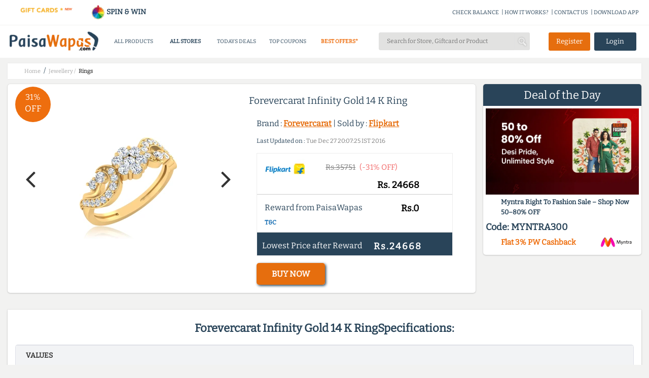

--- FILE ---
content_type: text/html;charset=UTF-8
request_url: https://www.paisawapas.com/p-forevercarat-infinity-gold-14-k-ring-445549
body_size: 18176
content:





<!DOCTYPE html> <html lang="en-US"> <head> <meta content="text/html;charset=UTF-8" http-equiv="content-type"/> <meta content="UTF-8" http-equiv="encoding"> <meta name="viewport" content="width=device-width, initial-scale=1"> <link rel="manifest" href="/manifest.json"> <title>31% OFF on Forevercarat Infinity Gold 14 K Ring on Flipkart | PaisaWapas.com</title> <link rel="shortcut icon" type="image/png" href="https://www.paisawapas.com/static/images/favicon.ico"> <link rel="chrome-webstore-item" href="https://chrome.google.com/webstore/detail/haikglnkgnkjjjaphfamiihamboafpdf"> <meta name="OMG-Verify-V1" content="240096-1d139e3a-e7b9-4c99-b51d-d42a4621359e"/> <meta name="description" content="Buy Forevercarat Infinity Gold 14 K Ring at Flipkart for Rs 24668 and get Rs 0 extra Reward from PaisaWapas.com"/> <meta name="keywords" content="Buy Forevercarat Infinity Gold 14 K Ring at Flipkart for Rs 24668 and get Rs 0 extra Reward from PaisaWapas.com"/> <meta name="language" content="en-US, english"> <meta http-equiv="content-language" content="en-us"> <meta property="fb:app_id" content="132360500172333"/> <meta property="og:locale" content="en_US"/> <meta property="og:type" content="Website"/> <meta property="og:title" content="31% OFF on Forevercarat Infinity Gold 14 K Ring on Flipkart | PaisaWapas.com"/> <meta property="og:keywords" content="Buy Forevercarat Infinity Gold 14 K Ring at Flipkart for Rs 24668 and get Rs 0 extra Reward from PaisaWapas.com"/> <meta property="og:description" content="Buy Forevercarat Infinity Gold 14 K Ring at Flipkart for Rs 24668 and get Rs 0 extra Reward from PaisaWapas.com"/> <meta name="google-play-app" content="app-id=com.paisawapas.app"> <link rel="canonical" href="https://www.paisawapas.com/p-forevercarat-infinity-gold-14-k-ring-445549"> <meta name="author" content="https://www.paisawapas.com"> <meta property="og:image" content="https://rukminim1.flixcart.com/image/ring/h/3/x/lr-0311wry-5-forevercarat-ring-400x400-imadxy4jjnzc5gj8.jpeg"/> <meta itemprop="image" content="https://rukminim1.flixcart.com/image/ring/h/3/x/lr-0311wry-5-forevercarat-ring-400x400-imadxy4jjnzc5gj8.jpeg"/> <meta property="twitter:image" content="https://rukminim1.flixcart.com/image/ring/h/3/x/lr-0311wry-5-forevercarat-ring-400x400-imadxy4jjnzc5gj8.jpeg"/> <meta name="theme-color" content="#3D5E78"> <meta property="og:url" content="https://www.paisawapas.com/p-forevercarat-infinity-gold-14-k-ring-445549"/> <meta property="og:site_name" content="PaisaWapas.com"/> <meta itemprop="name" content="31% OFF on Forevercarat Infinity Gold 14 K Ring on Flipkart | PaisaWapas.com"> <meta itemprop="description" content="Buy Forevercarat Infinity Gold 14 K Ring at Flipkart for Rs 24668 and get Rs 0 extra Reward from PaisaWapas.com"> <meta property="twitter:card" content="summary"/> <meta property="twitter:creator" content="@paisawapas"/> <meta property="twitter:title" content="31% OFF on Forevercarat Infinity Gold 14 K Ring on Flipkart | PaisaWapas.com"/> <meta property="twitter:description" content="Buy Forevercarat Infinity Gold 14 K Ring at Flipkart for Rs 24668 and get Rs 0 extra Reward from PaisaWapas.com"/> <meta name="twitter:domain" content='paisawapas.com'/> <meta property="twitter:url" content="https://www.paisawapas.com/p-forevercarat-infinity-gold-14-k-ring-445549"/> <meta property="twitter:site" content="@paisawapas"/> <style type="text/css">@font-face {font-family:Open Sans;font-style:normal;font-weight:400;src:url(/cf-fonts/s/open-sans/5.0.20/cyrillic-ext/400/normal.woff2);unicode-range:U+0460-052F,U+1C80-1C88,U+20B4,U+2DE0-2DFF,U+A640-A69F,U+FE2E-FE2F;font-display:swap;}@font-face {font-family:Open Sans;font-style:normal;font-weight:400;src:url(/cf-fonts/s/open-sans/5.0.20/latin-ext/400/normal.woff2);unicode-range:U+0100-02AF,U+0304,U+0308,U+0329,U+1E00-1E9F,U+1EF2-1EFF,U+2020,U+20A0-20AB,U+20AD-20CF,U+2113,U+2C60-2C7F,U+A720-A7FF;font-display:swap;}@font-face {font-family:Open Sans;font-style:normal;font-weight:400;src:url(/cf-fonts/s/open-sans/5.0.20/latin/400/normal.woff2);unicode-range:U+0000-00FF,U+0131,U+0152-0153,U+02BB-02BC,U+02C6,U+02DA,U+02DC,U+0304,U+0308,U+0329,U+2000-206F,U+2074,U+20AC,U+2122,U+2191,U+2193,U+2212,U+2215,U+FEFF,U+FFFD;font-display:swap;}@font-face {font-family:Open Sans;font-style:normal;font-weight:400;src:url(/cf-fonts/s/open-sans/5.0.20/vietnamese/400/normal.woff2);unicode-range:U+0102-0103,U+0110-0111,U+0128-0129,U+0168-0169,U+01A0-01A1,U+01AF-01B0,U+0300-0301,U+0303-0304,U+0308-0309,U+0323,U+0329,U+1EA0-1EF9,U+20AB;font-display:swap;}@font-face {font-family:Open Sans;font-style:normal;font-weight:400;src:url(/cf-fonts/s/open-sans/5.0.20/cyrillic/400/normal.woff2);unicode-range:U+0301,U+0400-045F,U+0490-0491,U+04B0-04B1,U+2116;font-display:swap;}@font-face {font-family:Open Sans;font-style:normal;font-weight:400;src:url(/cf-fonts/s/open-sans/5.0.20/hebrew/400/normal.woff2);unicode-range:U+0590-05FF,U+200C-2010,U+20AA,U+25CC,U+FB1D-FB4F;font-display:swap;}@font-face {font-family:Open Sans;font-style:normal;font-weight:400;src:url(/cf-fonts/s/open-sans/5.0.20/greek-ext/400/normal.woff2);unicode-range:U+1F00-1FFF;font-display:swap;}@font-face {font-family:Open Sans;font-style:normal;font-weight:400;src:url(/cf-fonts/s/open-sans/5.0.20/greek/400/normal.woff2);unicode-range:U+0370-03FF;font-display:swap;}</style> <script>window.addEventListener('load',function(){jQuery('body').on('click','[id="verifyUserOtpBtn"]',function(){gtag('event','conversion',{'send_to':'AW-949890966/QgGYCKzmsrsDEJbf-MQD'});})})</script> <link href='https://www.paisawapas.com/static/css/common-min.css?v=20251015' rel="stylesheet"/> <link rel="stylesheet" href="//maxcdn.bootstrapcdn.com/bootstrap/3.3.6/css/bootstrap.min.css"> <link rel="stylesheet" href="//maxcdn.bootstrapcdn.com/font-awesome/4.3.0/css/font-awesome.min.css"> <link rel="stylesheet" type="text/css" href='https://www.paisawapas.com/static/css/slick-min.css?v=20231114'/> <link rel="stylesheet" type="text/css" href='https://www.paisawapas.com/static/css/slick-theme-min.css?v=20231114'/> <script src="https://ajax.googleapis.com/ajax/libs/jquery/2.1.1/jquery.min.js"></script> <link rel="stylesheet" href="//maxcdn.bootstrapcdn.com/bootstrap/3.3.4/css/bootstrap.min.css"> <link rel="stylesheet" href="//maxcdn.bootstrapcdn.com/font-awesome/4.3.0/css/font-awesome.min.css"> <script src="https://cdnjs.cloudflare.com/ajax/libs/twitter-bootstrap/3.3.7/js/bootstrap.min.js"></script> <style type="text/css">@font-face {font-family:Bitter;font-style:normal;font-weight:400;src:url(/cf-fonts/s/bitter/5.0.16/cyrillic/400/normal.woff2);unicode-range:U+0301,U+0400-045F,U+0490-0491,U+04B0-04B1,U+2116;font-display:swap;}@font-face {font-family:Bitter;font-style:normal;font-weight:400;src:url(/cf-fonts/s/bitter/5.0.16/latin/400/normal.woff2);unicode-range:U+0000-00FF,U+0131,U+0152-0153,U+02BB-02BC,U+02C6,U+02DA,U+02DC,U+0304,U+0308,U+0329,U+2000-206F,U+2074,U+20AC,U+2122,U+2191,U+2193,U+2212,U+2215,U+FEFF,U+FFFD;font-display:swap;}@font-face {font-family:Bitter;font-style:normal;font-weight:400;src:url(/cf-fonts/s/bitter/5.0.16/vietnamese/400/normal.woff2);unicode-range:U+0102-0103,U+0110-0111,U+0128-0129,U+0168-0169,U+01A0-01A1,U+01AF-01B0,U+0300-0301,U+0303-0304,U+0308-0309,U+0323,U+0329,U+1EA0-1EF9,U+20AB;font-display:swap;}@font-face {font-family:Bitter;font-style:normal;font-weight:400;src:url(/cf-fonts/s/bitter/5.0.16/latin-ext/400/normal.woff2);unicode-range:U+0100-02AF,U+0304,U+0308,U+0329,U+1E00-1E9F,U+1EF2-1EFF,U+2020,U+20A0-20AB,U+20AD-20CF,U+2113,U+2C60-2C7F,U+A720-A7FF;font-display:swap;}@font-face {font-family:Bitter;font-style:normal;font-weight:400;src:url(/cf-fonts/s/bitter/5.0.16/cyrillic-ext/400/normal.woff2);unicode-range:U+0460-052F,U+1C80-1C88,U+20B4,U+2DE0-2DFF,U+A640-A69F,U+FE2E-FE2F;font-display:swap;}</style> <link href='https://www.paisawapas.com/static/css/productInfo-min.css?v=2020042101' rel="stylesheet"> </head> <body> <div id="fb-root"></div> <script>(function(d,s,id){var js,fjs=d.getElementsByTagName(s)[0];if(d.getElementById(id))return;js=d.createElement(s);js.id=id;js.src="//connect.facebook.net/en_US/sdk.js#xfbml=1&appId=132360500172333&version=v2.5";fjs.parentNode.insertBefore(js,fjs);}(document,'script','facebook-jssdk'));</script> <header class="globel-header"> <section class="site-header col-xs-12 col-sm-12 col-md-12 col-lg-12"> <div class="header-top-container col-xs-12 col-sm-12 col-md-12 col-lg-12"> <div class="head-scroll-content col-xs-12 col-sm-5 col-md-4 col-lg-3"> <div class="header-left-section col-xs-6 col-sm-6 col-md-6 col-lg-6"> <a href="/all-gift-cards"> <img alt="Gift Cards" src="https://img1.paisawapas.com/images/2018/12/04185405/giftcard.gif" style="width: 100%; height: auto;" data-location="HEADER" onclick="viewAllGiftCardsHandler(this)"></a> </div> <div class="header-left-section col-xs-6 col-sm-6 col-md-6 col-lg-6" style="font-weight: 600;padding-right:0"> <a href="/spin-and-win"><img src="https://img1.paisawapas.com/images/2022/08/16133055/spinandwin.gif" style="width: 28px; height: auto;"/> SPIN &amp; WIN</a> </div> </div> <div class="extn-bar col-xs-12 col-sm-7 col-md-8 col-lg-9"> <a href="/check-balance" onclick="headerMenuItemClickHander(this)" data-title="CHECK BALANCE" data-type="INFO">CHECK BALANCE</a><span>|</span> <a href="/how-it-works" data-title="HOW IT WORKS" data-type="INFO" onclick="headerMenuItemClickHander(this)">HOW IT WORKS?</a><span>|</span> <a href="/contact-us" onclick="headerMenuItemClickHander(this)" data-title="CONTACT US" data-type="INFO">CONTACT US</a><span>|</span> <a href="https://play.google.com/store/apps/details?id=com.paisawapas.app&referrer=utm_source%3Dwebsite%26utm_medium%3Dweb-top-link" target="_blank" onclick="headerMenuItemClickHander(this)" data-title="DOWNLOAD APP" data-type="INFO">DOWNLOAD APP</a> </div> </div> <div class="site-header-sub-section col-xs-12 col-sm-12 col-md-12 col-lg-12"> <div class="col-xs-2 col-sm-2 col-md-2 col-lg-2 mobile-menu"> <img class="mobile-menu-btn" src="https://img1.paisawapas.com/images/2018/06/21070013/bar1.png"> </div> <a href="/" class="col-xs-5 col-sm-2 col-md-2 col-lg-2 home-page-head"> <img alt="PaisaWapas.com" class="desktop-img" src="https://img1.paisawapas.com/images/2020/01/29183048/pw-logo.png"> <img alt="PaisaWapas.com" class="mobile-img" src="https://img1.paisawapas.com/images/2020/01/29183048/pw-logo.png"> </a> <section class="header-bottom col-xs-12 col-sm-5 col-md-5 col-lg-5"> <div class="mobile-close col-xs-12 col-sm-12 col-md-12 col-lg-12"> <img class="mobile-close-btn" src="https://img1.paisawapas.com/images/2017/10/23112030/cross-symbol2.png"> </div> <style>.new-year-link a{color:#ee6e0e!important;font-weight:600}#sales-head a{color:#ee6e0e!important;font-weight:600}.category-drop-li{text-align:left!important}.home-nav-ul{display:inline-flex;align-items:center}@media(max-width:45em){.home-nav-ul{display:flex;flex-direction:column;align-items:center}.gsdisplay{display:inline-block!important}}</style> <div class="divider pos header-nav col-xs-12 col-sm-12 col-md-12 col-lg-12"> <nav class="head-category col-xs-12 col-sm-12 col-md-12 col-lg-12"> <ul class="col-xs-12 col-sm-12 col-md-12 col-lg-12 home-nav-ul"> <li class="products-dropdown"><a>ALL PRODUCTS <i class="pos"></i> </a> <section class="category-drop" style="display: none;"> <div class="category-drop-li"> <ul> <li><a href="https://www.paisawapas.com/category-deals/electronics"><strong>Electronics </strong></a></li> <li><a href="https://www.paisawapas.com/category-deals/electronics/"> </a></li> <li><a href="https://www.paisawapas.com/category-deals/electronics/audio">Audio</a></li> <li><a href="https://www.paisawapas.com/category-deals/electronics/binocular/telescope">Binocular/Telescope</a></li> <li><a href="https://www.paisawapas.com/category-deals/electronics/camera-accessories">Camera Accessories</a></li> <li><a href="https://www.paisawapas.com/category-deals/electronics/cameras">Cameras</a></li> <li><a href="https://www.paisawapas.com/category-deals/electronics/computer-accessories">Computer Accessories</a></li> <li><a href="https://www.paisawapas.com/category-deals/electronics/computer-components">Computer Components</a></li> <li><a class="view-all" href="https://www.paisawapas.com/category-deals/electronics" data-title="PRODUCT" data-location="HEADER" onclick="homeViewMoreDetailsClickHandler(this)">View All</a></li> </ul> <ul> <li><a href="https://www.paisawapas.com/category-deals/men"><strong>Men</strong></a></li> <li><a href="https://www.paisawapas.com/category-deals/men/accessories">Accessories</a></li> <li><a href="https://www.paisawapas.com/category-deals/men/bags-luggage">Bags & Luggage</a></li> <li><a href="https://www.paisawapas.com/category-deals/men/belts">Belts</a></li> <li><a href="https://www.paisawapas.com/category-deals/men/clothing">Clothing</a></li> <li><a href="https://www.paisawapas.com/category-deals/men/footwear">Footwear</a></li> <li><a href="https://www.paisawapas.com/category-deals/men/men-jewellery">Men Jewellery</a></li> <li><a href="https://www.paisawapas.com/category-deals/men/personal-grooming">Personal Grooming</a></li> <li><a class="view-all" href="https://www.paisawapas.com/category-deals/men" data-title="PRODUCT" data-location="HEADER" onclick="homeViewMoreDetailsClickHandler(this)">View All</a></li> </ul> <ul> <li><a href="https://www.paisawapas.com/category-deals/women"><strong>Women</strong></a></li> <li><a href="https://www.paisawapas.com/category-deals/women/accessories">Accessories</a></li> <li><a href="https://www.paisawapas.com/category-deals/women/beauty-and-personal-care">Beauty And Personal Care</a></li> <li><a href="https://www.paisawapas.com/category-deals/women/belts">Belts</a></li> <li><a href="https://www.paisawapas.com/category-deals/women/clothing">Clothing</a></li> <li><a href="https://www.paisawapas.com/category-deals/women/footwear">Footwear</a></li> <li><a href="https://www.paisawapas.com/category-deals/women/handbagswallets">Handbags&Wallets</a></li> <li><a href="https://www.paisawapas.com/category-deals/women/jewellery">Jewellery</a></li> <li><a class="view-all" href="https://www.paisawapas.com/category-deals/women" data-title="PRODUCT" data-location="HEADER" onclick="homeViewMoreDetailsClickHandler(this)">View All</a></li> </ul> <ul> <li><a href="https://www.paisawapas.com/category-deals/baby-kids"><strong>Baby & Kids</strong></a></li> <li><a href="https://www.paisawapas.com/category-deals/baby-kids/baby-care">Baby Care</a></li> <li><a href="https://www.paisawapas.com/category-deals/baby-kids/bicycles-tricycles">Bicycles & Tricycles</a></li> <li><a href="https://www.paisawapas.com/category-deals/baby-kids/kids-baby-clothing">Kids & Baby Clothing</a></li> <li><a href="https://www.paisawapas.com/category-deals/baby-kids/kids-baby-footwear">Kids & Baby Footwear</a></li> <li><a href="https://www.paisawapas.com/category-deals/baby-kids/kids-watches">Kids Watches</a></li> <li><a href="https://www.paisawapas.com/category-deals/baby-kids/party-supplies">Party Supplies</a></li> <li><a href="https://www.paisawapas.com/category-deals/baby-kids/toys">Toys</a></li> <li><a class="view-all" href="https://www.paisawapas.com/category-deals/baby-kids" data-title="PRODUCT" data-location="HEADER" onclick="homeViewMoreDetailsClickHandler(this)">View All</a></li> </ul> <ul> <li><a href="https://www.paisawapas.com/category-deals/home-kitchen"><strong>Home & Kitchen</strong></a></li> <li><a href="https://www.paisawapas.com/category-deals/home-kitchen/00">0.0</a></li> <li><a href="https://www.paisawapas.com/category-deals/home-kitchen/building-material">Building Material</a></li> <li><a href="https://www.paisawapas.com/category-deals/home-kitchen/furniture">Furniture</a></li> <li><a href="https://www.paisawapas.com/category-deals/home-kitchen/home-decor-festive-needs"> Home Decor & Festive Needs</a></li> <li><a href="https://www.paisawapas.com/category-deals/home-kitchen/home-furnishing">Home Furnishing</a></li> <li><a href="https://www.paisawapas.com/category-deals/home-kitchen/home-services">Home Services</a></li> <li><a href="https://www.paisawapas.com/category-deals/home-kitchen/housekeeping-laundry">Housekeeping & Laundry</a></li> <li><a class="view-all" href="https://www.paisawapas.com/category-deals/home-kitchen" data-title="PRODUCT" data-location="HEADER" onclick="homeViewMoreDetailsClickHandler(this)">View All</a></li> </ul> <ul> <li><a href="https://www.paisawapas.com/category-deals/sports-fitness-outdoors"><strong>Sports, Fitness & Outdoors</strong></a></li> <li><a href="https://www.paisawapas.com/category-deals/sports-fitness-outdoors/archery">Archery </a></li> <li><a href="https://www.paisawapas.com/category-deals/sports-fitness-outdoors/badminton">Badminton </a></li> <li><a href="https://www.paisawapas.com/category-deals/sports-fitness-outdoors/baseball">Baseball </a></li> <li><a href="https://www.paisawapas.com/category-deals/sports-fitness-outdoors/basketball">Basketball </a></li> <li><a href="https://www.paisawapas.com/category-deals/sports-fitness-outdoors/billiards">Billiards </a></li> <li><a href="https://www.paisawapas.com/category-deals/sports-fitness-outdoors/boxing">Boxing</a></li> <li><a href="https://www.paisawapas.com/category-deals/sports-fitness-outdoors/camping-hiking">Camping & Hiking </a></li> <li><a class="view-all" href="https://www.paisawapas.com/category-deals/sports-fitness-outdoors" data-title="PRODUCT" data-location="HEADER" onclick="homeViewMoreDetailsClickHandler(this)">View All</a></li> </ul> </div> </section></li> <li class="stores-dropdown" id="stores-nav-head" style="font-weight: 600;"><a href="/all-stores" onclick="headerMenuItemClickHander(this)" data-title="ALL STORES" data-type="MENU">ALL STORES<i class="pos"></i> </a> <section class="category-drop stores-drop" style="display: none;"> <div class="category-drop-li stores-drop-li col-xs-12 col-sm-12 col-md-12 col-lg-12 padding-zero"> <style>.stores-drop-li{border-top:0}.stores-drop ul{padding:0!important;width:100%!important}.stores-drop li{margin:5px 0;display:inline-block;text-align:center!important}.stores-drop a{padding:5px!important;line-height:26px!important;text-align:center!important}.stores-drop img{height:45px}.stores-drop a:hover{border:none!important}.stores-list-head{text-align:center;color:#294459;font-weight:600;font-size:15px;padding:10px 0!important}.padding-zero{padding:0!important}.all-stores-header-link{padding:10px!important}.header-store-offer-day{height:260px}.header-store-offer-day img{height:250px;width:100%}.store-of-day-head{color:#ee6e0e;font-size:15px;font-weight:600;padding:10px 0!important;text-align:center}.all-stores-header-link{font-size:15px!important;color:#294459;font-weight:600;padding:14px 0 8px 0!important}.header-store-of-day-sub-container{margin-top:2.5%;border-left:1px solid #e2e2e1}#all-stores-head-mobile{display:none}@media(max-width :50em){#stores-nav-head{display:none!important}#all-stores-head-mobile{display:block}}</style> <div class="header-stores-container col-xs-12 col-sm-12 col-md-12 col-lg-12 padding-zero"> <div class="header-stores-sub-container header-store-of-day-sub-container col-xs-6 col-sm-6 col-md-6 col-lg-6"> <div class="header-stores-sub-container col-xs-4 col-sm-4 col-md-4 col-lg-4"> <div class="stores-list-head col-xs-12 col-sm-12 col-md-12 col-lg-12">Trending Stores</div> <ul class="col-xs-12 col-sm-12 col-md-12 col-lg-12"> <li class="col-xs-12 col-sm-12 col-md-12 col-lg-12 padding-zero"><a class="col-xs-12 col-sm-12 col-md-12 col-lg-12 padding-zero" href="/flipkart-offers?utm_source=all-stores-nav&utm_medium=website-nav&utm_campaign=navigation-Flipkart" data-title="Flipkart" data-location="TRENDINGCBSTORES" onclick="viewStoreClickHandler(this)"><img alt="Flipkart Coupons" src="https://img1.paisawapas.com/images/2021/11/24125714/FLIPKARTLOGO.jpg"></a></li> <li class="col-xs-12 col-sm-12 col-md-12 col-lg-12 padding-zero"><a class="col-xs-12 col-sm-12 col-md-12 col-lg-12 padding-zero" href="/amazon-sale-offers?utm_source=all-stores-nav&utm_medium=website-nav&utm_campaign=navigation-Amazon" data-title="Amazon" data-location="TRENDINGCBSTORES" onclick="viewStoreClickHandler(this)"><img alt="Amazon Coupons" src="https://img1.paisawapas.com/images/2017/09/13083328/amazon.png"></a></li> <li class="col-xs-12 col-sm-12 col-md-12 col-lg-12 padding-zero"><a class="col-xs-12 col-sm-12 col-md-12 col-lg-12 padding-zero" href="/myntra-sale-coupons?utm_source=all-stores-nav&utm_medium=website-nav&utm_campaign=navigation-Myntra" data-title="Myntra" data-location="TRENDINGCBSTORES" onclick="viewStoreClickHandler(this)"><img alt="Myntra Coupons" src="https://img1.paisawapas.com/images/2021/11/24120244/myntra.png"></a></li> <li class="col-xs-12 col-sm-12 col-md-12 col-lg-12 padding-zero"><a class="col-xs-12 col-sm-12 col-md-12 col-lg-12 padding-zero" href="/ajio-sale-coupons?utm_source=all-stores-nav&utm_medium=website-nav&utm_campaign=navigation-Ajio" data-title="Ajio" data-location="TRENDINGCBSTORES" onclick="viewStoreClickHandler(this)"><img alt="Ajio Coupons" src="https://img1.paisawapas.com/images/2021/11/24125810/AJIOLOGO.jpg"></a></li> <li class="col-xs-12 col-sm-12 col-md-12 col-lg-12 padding-zero"><a class="col-xs-12 col-sm-12 col-md-12 col-lg-12 padding-zero" href="/reliancedigital-coupons-offers?utm_source=all-stores-nav&utm_medium=website-nav&utm_campaign=navigation-Reliance Digital" data-title="Reliance Digital" data-location="TRENDINGCBSTORES" onclick="viewStoreClickHandler(this)"><img alt="Reliance Digital Coupons" src="https://img1.paisawapas.com/images/2020/08/24044025/Reliance-Digital.jpg"></a></li> </ul> </div> <div class="header-stores-sub-container col-xs-4 col-sm-4 col-md-4 col-lg-4"> <div class="stores-list-head col-xs-12 col-sm-12 col-md-12 col-lg-12">Top Stores</div> <ul class="col-xs-12 col-sm-12 col-md-12 col-lg-12"> <li class="col-xs-12 col-sm-12 col-md-12 col-lg-12 padding-zero"><a class="col-xs-12 col-sm-12 col-md-12 col-lg-12 padding-zero" href="/sbi-credit-card-offers?utm_source=all-stores-nav&utm_medium=website-nav&utm_campaign=navigation-SBI Simply Click Credit Card" data-title="SBI Simply Click Credit Card" data-location="TOPCBSTORES" onclick="viewStoreClickHandler(this)"><img alt="SBI Simply Click Credit Card Coupons" src="https://img1.paisawapas.com/images/2020/07/09034121/Sbi-Card.jpg"></a></li> <li class="col-xs-12 col-sm-12 col-md-12 col-lg-12 padding-zero"><a class="col-xs-12 col-sm-12 col-md-12 col-lg-12 padding-zero" href="/mystore-coupons-offers?utm_source=all-stores-nav&utm_medium=website-nav&utm_campaign=navigation-Mystore" data-title="Mystore" data-location="TOPCBSTORES" onclick="viewStoreClickHandler(this)"><img alt="Mystore Coupons" src="https://img1.paisawapas.com/images/2025/12/09164551/Screenshot-2025-12-09-164410.png"></a></li> <li class="col-xs-12 col-sm-12 col-md-12 col-lg-12 padding-zero"><a class="col-xs-12 col-sm-12 col-md-12 col-lg-12 padding-zero" href="/savana-sale-offers?utm_source=all-stores-nav&utm_medium=website-nav&utm_campaign=navigation-Savana" data-title="Savana" data-location="TOPCBSTORES" onclick="viewStoreClickHandler(this)"><img alt="Savana Coupons" src="https://img1.paisawapas.com/images/2025/01/22102248/savana.png"></a></li> <li class="col-xs-12 col-sm-12 col-md-12 col-lg-12 padding-zero"><a class="col-xs-12 col-sm-12 col-md-12 col-lg-12 padding-zero" href="/croma-sale-offers?utm_source=all-stores-nav&utm_medium=website-nav&utm_campaign=navigation-Croma" data-title="Croma" data-location="TOPCBSTORES" onclick="viewStoreClickHandler(this)"><img alt="Croma Coupons" src="https://img1.paisawapas.com/images/2022/02/16222157/Croma.jpg"></a></li> <li class="col-xs-12 col-sm-12 col-md-12 col-lg-12 padding-zero"><a class="col-xs-12 col-sm-12 col-md-12 col-lg-12 padding-zero" href="/oneplus-offers?utm_source=all-stores-nav&utm_medium=website-nav&utm_campaign=navigation-OnePlus Store" data-title="OnePlus Store" data-location="TOPCBSTORES" onclick="viewStoreClickHandler(this)"><img alt="OnePlus Store Coupons" src="https://img1.paisawapas.com/images/2022/01/05115544/oneplus.png"></a></li> </ul> </div> <div class="header-stores-sub-container col-xs-4 col-sm-4 col-md-4 col-lg-4"> <div class="stores-list-head col-xs-12 col-sm-12 col-md-12 col-lg-12">100% Cashback Stores</div> <ul class="col-xs-12 col-sm-12 col-md-12 col-lg-12"> <li class="col-xs-12 col-sm-12 col-md-12 col-lg-12 padding-zero"><a class="col-xs-12 col-sm-12 col-md-12 col-lg-12 padding-zero" href="/phenq-coupons-offers?utm_source=all-stores-nav&utm_medium=website-nav&utm_campaign=navigation-Phenq" data-title="Phenq" data-location="HUNDREDCBSTORES" onclick="viewStoreClickHandler(this)"><img alt="Phenq Coupons" src="https://img1.paisawapas.com/images/2025/02/20145920/Screenshot-2025-02-20-145913.png"></a></li> <li class="col-xs-12 col-sm-12 col-md-12 col-lg-12 padding-zero"><a class="col-xs-12 col-sm-12 col-md-12 col-lg-12 padding-zero" href="/lifestylestores-sale-coupons?utm_source=all-stores-nav&utm_medium=website-nav&utm_campaign=navigation-Lifestyle Stores" data-title="Lifestyle Stores" data-location="HUNDREDCBSTORES" onclick="viewStoreClickHandler(this)"><img alt="Lifestyle Stores Coupons" src="https://img1.paisawapas.com/images/2017/07/26105341/lifestyle-logo.gif"></a></li> <li class="col-xs-12 col-sm-12 col-md-12 col-lg-12 padding-zero"><a class="col-xs-12 col-sm-12 col-md-12 col-lg-12 padding-zero" href="/axismyzone-offers-coupons?utm_source=all-stores-nav&utm_medium=website-nav&utm_campaign=navigation-Axis Myzone Credit Card" data-title="Axis Myzone Credit Card" data-location="HUNDREDCBSTORES" onclick="viewStoreClickHandler(this)"><img alt="Axis Myzone Credit Card Coupons" src="https://img1.paisawapas.com/images/2025/10/29121237/axis-logo-2.jpg"></a></li> <li class="col-xs-12 col-sm-12 col-md-12 col-lg-12 padding-zero"><a class="col-xs-12 col-sm-12 col-md-12 col-lg-12 padding-zero" href="/swiggyriders-sale-offers?utm_source=all-stores-nav&utm_medium=website-nav&utm_campaign=navigation-Swiggy Riders" data-title="Swiggy Riders" data-location="HUNDREDCBSTORES" onclick="viewStoreClickHandler(this)"><img alt="Swiggy Riders Coupons" src="https://img1.paisawapas.com/images/2025/01/22102339/swiggy.png"></a></li> <li class="col-xs-12 col-sm-12 col-md-12 col-lg-12 padding-zero"><a class="col-xs-12 col-sm-12 col-md-12 col-lg-12 padding-zero" href="/damensch-coupons-offers-deals?utm_source=all-stores-nav&utm_medium=website-nav&utm_campaign=navigation-Damensch" data-title="Damensch" data-location="HUNDREDCBSTORES" onclick="viewStoreClickHandler(this)"><img alt="Damensch Coupons" src="https://img1.paisawapas.com/images/2021/04/21131558/Damensch-New-Logo.jpg"></a></li> </ul> </div> <a class="col-xs-12 col-sm-12 col-md-12 col-lg-12 all-stores-header-link" href="/all-stores" data-title="STORE" data-location="HEADER" onclick="homeViewMoreDetailsClickHandler(this)">View All Stores</a> </div> <div class="header-stores-sub-container header-store-of-day-sub-container col-xs-6 col-sm-6 col-md-6 col-lg-6"> <div class="col-xs-12 col-sm-12 col-md-12 col-lg-12 store-of-day-head">STORE OF THE DAY</div> <div class="col-xs-2 col-sm-2 col-md-2 col-lg-2"></div> <a class="header-store-offer-day col-xs-8 col-sm-8 col-md-8 col-lg-8 padding-zero" href="/scapia-sale-offers" data-title="Scapia Federal Credit Card " data-location="STOREOFDAY" onclick="viewStoreClickHandler(this)"> <img src="https://img1.paisawapas.com/images/2025/12/17131551/Scapia-PaisaWapas-App.png" alt="Scapia Federal Credit Card Offers"> </a> <div class="col-xs-2 col-sm-2 col-md-2 col-lg-2"></div> </div> </div> </div> </section></li> <li id="all-stores-head-mobile"><a href="/all-stores" title="All stores" onclick="headerMenuItemClickHander(this)" data-title="All Stores" data-type="MENU"> ALL STORES</a></li> <li><a href="/deals/todays-top-deals" title="Today's top Deals" class="hghlghtr-link" onclick="headerMenuItemClickHander(this)" data-title="Top Deals" data-type="MENU"> TODAYS DEALS</a></li> <li id="top-couopons-head"><a href="/coupons/top-coupons" title="Top Coupons" onclick="headerMenuItemClickHander(this)" data-title="Top Coupons" data-type="MENU"> TOP COUPONS</a></li> <li id="sales-head" class="instant-cb"><a href="/best-cashback-stores?utm_source=100-percent-nav&utm_medium=nav-bar&utm_campaign=100-percent-store-nav-bar" title="Best Cashback Stores" onclick="headerMenuItemClickHander(this)" data-title="Best Offers" data-type="MENU"> BEST OFFERS*<i class="pos"></i> </a> </li> <li class="gsdisplay" style="display:none"> <a href='/all-gift-cards' title="Gift Cards" data-type="MENU" data-title="Gift Crads" onclick="headerMenuItemClickHander(this)">GIFT CARDS</a> </li> <li class="gsdisplay" style="display:none"> <a href='/spin-and-win' title="Spin And Win" data-type="MENU" data-title="Spin And Win" onclick="headerMenuItemClickHander(this)">SPIN & WIN</a> </li> </ul> </nav> </div> </section> <div class="search-holder col-xs-12 col-sm-3 col-md-3 col-lg-3"> <div class="mobile-close col-xs-12 col-sm-12 col-md-12 col-lg-12"> <img class="mobile-close-btn" src="https://img1.paisawapas.com/images/2017/10/23112030/cross-symbol2.png"> </div> <div class="mobile-search-div col-xs-12 col-sm-12 col-md-12 col-lg-12"> <input type="text" placeholder="Search for Store, Giftcard or Product" class="search-input col-xs-11 col-sm-11 col-md-11 col-lg-11" value="" onclick="headerMenuItemClickHander(this)" data-title="Search" data-type="SEARCH"/> <input class="searchStoresIcon col-xs-1 col-sm-1 col-md-1 col-lg-1" id="searchSubmit" type="submit" value=""> </div> <div id="storesResultsHolder" class="nonner"></div> <div id="trendingResultsHolder" class="nonner"> <a class="resultItem firstItem" href="/flipkart-offers"> <span class="storeResultItemName">Flipkart</span> <span class="resultItemCategory">in stores</span> </a> <a class="resultItem " href="/amazon-sale-offers"> <span class="storeResultItemName">Amazon</span> <span class="resultItemCategory">in stores</span> </a> <a class="resultItem " href="/myntra-sale-coupons"> <span class="storeResultItemName">Myntra</span> <span class="resultItemCategory">in stores</span> </a> <a class="resultItem" href="/giftcards/amazon-india-gift-card"> <span class="storeResultItemName">Amazon Pay E-Gift Card</span> <span class="resultItemCategory">in gift cards</span> </a> <a class="resultItem" href="/giftcards/amazon-shopping-voucher"> <span class="storeResultItemName">Amazon Shopping Voucher</span> <span class="resultItemCategory">in gift cards</span> </a> <a class="resultItem" href="/giftcards/flipkart-e-gift-voucher"> <span class="storeResultItemName">Flipkart E-Gift Voucher</span> <span class="resultItemCategory">in gift cards</span> </a> </div> </div> <div class="elm-container col-xs-5 col-sm-2 col-md-2 col-lg-2"> <div class="mobile-search col-xs-6 col-sm-6 col-md-6 col-lg-6"> <img class="mobile-search-btn" src="https://img1.paisawapas.com/images/2018/06/21070003/search1.png"> </div> <div class="login-mobile col-xs-6 col-sm-6 col-md-6 col-lg-6"> <img class="login-mobile-btn" src="https://img1.paisawapas.com/images/2018/06/21070008/user1.png"> </div> </div> <div class="login-box col-xs-5 col-sm-2 col-md-2 col-lg-2"> <div class="mobile-close col-xs-12 col-sm-12 col-md-12 col-lg-12"> <img class="mobile-close-btn" src="https://img1.paisawapas.com/images/2017/10/23112030/cross-symbol2.png"> </div> <a class="signupButton showSingupPopup col-xs-12 col-sm-6 col-md-6 col-lg-6" data-src="REGISTER_BTN" data-type="REGISTER" onclick="headerMenuItemClickHander(this)" data-title="Register" data-type="REGISTER">Register</a> <a class="loginButton showSingupPopup col-xs-12 col-sm-6 col-md-6 col-lg-6" data-type="LOGIN" data-src="LOGIN_BTN" onclick="headerMenuItemClickHander(this)" data-title="Login" data-type="LOGIN">Login</a> <a href="/check-balance" class="mobile-elm col-xs-12 col-sm-6 col-md-6 col-lg-6" onclick="headerMenuItemClickHander(this)" data-title="CHECK BALANCE" data-type="INFO">CHECK BALANCE</a><a href="/how-it-works" class="mobile-elm col-xs-12 col-sm-6 col-md-6 col-lg-6" onclick="headerMenuItemClickHander(this)" data-title="HOW IT WORKS" data-type="INFO">HOW IT WORKS?</a> <a href="/contact-us" class="mobile-elm col-xs-12 col-sm-6 col-md-6 col-lg-6" onclick="headerMenuItemClickHander(this)" data-title="CONTACT US" data-type="INFO">CONTACT US</a> <div class="margTop15" style="display: none;"> <span class="fb_connect"></span> <span class="gplus_connect"></span> </div> </div> </div> </section> </header> <nav id="breadcrumb" class="col-xs-12 col-sm-12 col-md-12 col-lg-12"> <div class="breadcrumb-wrap col-xs-12 col-sm-12 col-md-12 col-lg-12"> <ul class="crumbs col-xs-12 col-sm-12 col-md-12 col-lg-12"> <li itemtype="http://data-vocabulary.org/Breadcrumb" itemscope=""> <a href="https://www.paisawapas.com/category-deals" itemprop="url"><span itemprop="title">Home</span></a> </li> / <li itemtype="http://data-vocabulary.org/Breadcrumb" itemscope=""> <a href="https://www.paisawapas.com/category-deals/jewellery" itemprop="url"> <span itemprop="title">Jewellery</span> / <li itemtype="http://data-vocabulary.org/Breadcrumb" itemscope=""> <a href="https://www.paisawapas.com/category-deals/jewellery/rings" itemprop="url"> <span itemprop="title">Rings</span> </a> </li> </a> </li> </ul> </div> </nav> <div class="prod-wb-share"> <a href="javascript:shareProductLink('whatsapp://send?text=Hey%21+I+found+an+Excellent+Product+for+You%21+on+PaisaWapas.+Click+here+see+Now.+https%3A%2F%2Fwww.paisawapas.com%2Fp-forevercarat-infinity-gold-14-k-ring-445549')"> <img src="https://img1.paisawapas.com/images/2017/12/15160222/pw-whatsapp.png"> </a> </div> <section id="main-content" class="col-xs-12 col-sm-12 col-md-12 col-lg-12"> <section id="prod-sec" class="col-xs-12 col-sm-12 col-md-12 col-lg-12 prod-sec-holder"> <article class="col-xs-12 col-sm-9 col-md-9 col-lg-9 prod-sec-article" itemtype="http://schema.org/Product" itemscope=""> <div class="prod-info prod-info-box col-xs-12 col-sm-12 col-md-12 col-lg-12" itemprop="itemCondition"> <figure class="prod-img col-xs-12 col-sm-6 col-md-6 col-lg-6"> <i style="" class="fa fa-angle-left fa-4x img-arrow" data-action="pre"></i> <img itemprop="image" src="https://www.paisawapas.com/static/images/loading.gif" data-src="http://img6a.flixcart.com/image/ring/h/3/x/lr-0311wry-5-forevercarat-ring-400x400-imadxy4jjnzc5gj8.jpeg" alt="Forevercarat Infinity Gold 14 K Ring" title="Forevercarat Infinity Gold 14 K Ring" data-index="0"> <i style="" class="fa fa-angle-right fa-4x img-arrow" data-action="next"></i> <div class="images-list"> <span data-img="http://img6a.flixcart.com/image/ring/h/3/x/lr-0311wry-5-forevercarat-ring-400x400-imadxy4jjnzc5gj8.jpeg" data-index="0"></span> </div> </figure> <div class="dolphin sticker col-xs-1 col-sm-1 col-md-1 col-lg-1" style="position: absolute;height: 70px;width: 70px;font-size: 16px;border-radius: 35px;top: 5px;padding: 10px; "> <p>31%</p> <p class="last">OFF</p> <span itemprop="brand" content="Forevercarat"></span> </div> <div class="prod-desc col-xs-12 col-sm-6 col-md-6 col-lg-6"> <h1 itemprop="name col-xs-12 col-sm-12 col-md-12 col-lg-12" class="prod-name">Forevercarat Infinity Gold 14 K Ring</h1> <div class="offer col-xs-12 col-sm-12 col-md-12 col-lg-12" itemtype="http://schema.org/Offer" itemscope="" itemprop="offers"> <div class="prod-info"> <div class="prod-seller"> Brand : <div class="prod-brnd-name" itemtype="http://schema.org/Brand" content="Forevercarat"> <span>Forevercarat</span> </div> | Sold by : <div class="prod-seller-name" itemtype="http://schema.org/Seller" content="Flipkart"> <a href="/flipkart-offers">Flipkart</a> </div> <div class="last-updated-date"> Last Updated on : <span class="prod-price-last-date"> Tue Dec 27 20:07:25 IST 2016 </span> </div> </div> <div class="cb-details"> <div class="cb-prod-price"> <img class="fl-l" src="https://img1.paisawapas.com/images/2021/11/24125714/FLIPKARTLOGO.jpg" alt="Flipkart" width="80" height="40"> <div class="o-prices divb va-m"> <div class="org-price" style="">Rs.35751</div> <span class="discount">(-31% OFF)</span> </div> <p class="fl-r price" itemprop="price" content="24668"> <span content="INR" itemprop="priceCurrency">Rs. </span> 24668 </p> <span content="Flipkart" itemprop="seller"></span> </div> <div class="cb-info"> <div class="fl-l"> <div>Reward&nbsp;from PaisaWapas</div> <a class="prod-cb-tnc" href="javaScript:void(0);">T&amp;C</a> </div> <div class="fl-r price">Rs.0</div> <script type="text/javascript">var cashbackOffers=null;</script> </div> <div class="cb-info cb-final-price"> <div class="divb fl-l" style="color: #fff;">Lowest Price after Reward</div> <p class="divb fl-r price">Rs.24668</p> </div> </div> <div class="cb-buy"> <a class="showSingupPopup goToStoresFromOfferPage cashbackBtn" rel="nofollow" itemprop="url" data-src="PRODUCT_PAGE_BUY_NOW_BTN" data-type="REGISTER" data-ctxmsg="You are <span>1 STEP</span> away from grabbing this deal!" data-href="/visitstore/flipkart?type=product&oid=54f3812ee4b0350ff2d60c12" data-tab="https://www.paisawapas.com/p-forevercarat-infinity-gold-14-k-ring-445549?&sgnp=true&store=flipkart&prdid=445549&type=product&oid=54f3812ee4b0350ff2d60c12"> BUY NOW </a> </div> </div> </div> </div> </div> </article> <article class="deal-of-day-holder col-xs-12 col-sm-3 col-md-3 col-lg-3"> <style type="text/css">.deal-of-day-dtls{text-align:center;margin-bottom:10px;padding:0;margin-bottom:10px}.dod-head{background-color:#294459;padding:6px!important;font-size:22px;border-top-right-radius:5px;color:#fff;border-top-left-radius:5px}.deal-of-day{padding:5px!important}.dod-link{background-color:#fff;padding:0!important;border-radius:5px;box-shadow:0 1px 3px 0 rgba(0,0,0,0.16),0 0 0 1px rgba(0,0,0,0.04);cursor:pointer;transition:box-shadow .3s ease-in-out;max-height:430px}.dod-image{max-height:270px;padding:0!important}.dod-image img{max-height:270px;max-width:100%}.dod-title{font-size:13px;color:#294459;max-height:42px;overflow:hidden;margin-top:5px;border-top-left-radius:5px;border-top-right-radius:5px;font-weight:600;text-align:left;line-height:20px;padding:0 15px 0 30px!important}.dod-price-xtra{padding:0 15px 0 30px!important}.deal-trending-offers{padding:0}.dod-price-details{font-weight:600;border-bottom-right-radius:5px;border-bottom-left-radius:5px;padding:0!important;text-align:left;margin:2px 0}.dod-dist{color:#ff5722;font-weight:500}.dod-price{color:#294459;padding:5px 0 0;font-size:18px}.dod-link:hover{box-shadow:0 2px 15px 0 rgba(0,0,0,0.16),0 0 0 1px rgba(0,0,0,0.04)}.dod-footer{padding:0 15px 0 30px!important;display:flex;align-items:center}.dod-cb-title{font-size:15px;font-weight:600;color:#ee6e0e}.dod-store-logo{text-align:right;padding:0!important}.dod-store-logo img{width:70px}.dod-cb-title{padding:0!important}.org-price{font-weight:500}@media(max-width :45em){.dod-head{margin-top:5px 0 5px!important}.deal-of-day-dtls,.dod-price-details,.dod-cb-title{padding:0!important}.dod-title{text-align:left}.dod-price-xtra{padding:0!important}}</style> <div class="col-xs-12 col-sm-12 col-md-12 col-lg-12 deal-of-day-dtls"> <a href="/deals/d-myntra-right-to-fashion-sale--shop-now-5080percent-off-226541" class="col-xs-12 col-sm-12 col-md-12 col-lg-12 dod-link" target="_blank" data-title="Myntra Right To Fashion Sale – Shop Now 50–80% OFF" data-location="DEALOFDAY" data-reference="DEALOFDAY" data-store="Myntra" onclick="viewDealClickHandler(this)"> <div class="dod-head col-xs-12 col-sm-12 col-md-12 col-lg-12">Deal of the Day</div> <div class="col-xs-12 col-sm-12 col-md-12 col-lg-12 deal-of-day"> <div class="dod-image col-xs-12 col-sm-12 col-md-12 col-lg-12"> <img src="https://img1.paisawapas.com/images/2026/01/08170359/myntra-PaisaWapas-Deal-2.jpg" alt="Myntra Right To Fashion Sale – Shop Now 50–80% OFF"> </div> <div class="dod-title col-xs-12 col-sm-12 col-md-12 col-lg-12">Myntra Right To Fashion Sale – Shop Now 50–80% OFF</div> <div class="dod-price-details col-xs-12 col-sm-12 col-md-12 col-lg-12"> <div class="dod-price col-xs-12 col-sm-12 col-md-12 col-lg-12">Code: MYNTRA300</div> <div class="dod-footer col-xs-12 col-sm-12 col-md-12 col-lg-12"> <div class="dod-cb-title col-xs-9 col-sm-9 col-md-9 col-lg-9"> Flat 3% PW Cashback</div> <div class="dod-store-logo col-xs-3 col-sm-3 col-md-3 col-lg-3"> <img src="https://img1.paisawapas.com/images/2021/11/24120244/myntra.png"> </div> </div> </div> </div> </a> </div> </article> </section> <div class="prod-spec-holder col-xs-12 col-sm-12 col-md-12 col-lg-12"> <h2 class="prod-spec-head col-xs-12 col-sm-12 col-md-12 col-lg-12" style="color: #294459;">Forevercarat Infinity Gold 14 K RingSpecifications:</h2> <section class="prod-specifications col-xs-12 col-sm-12 col-md-12 col-lg-12"> <table> <tbody> <tr> <td class="tchnl-specs-item-ctgry" colspan="2">values</td> </tr> <tr class="tchnl-specs-item"> <td class="tchnl-specs-item-key">key</td> <td class="tchnl-specs-item-val">1. For items worth Rs. 50,000 and above, the customer will be required to show a valid government-approved photo ID card before the product can be handed over. The Field Executive will take a photo of the same for Flipkart records. <br/><br/> 2. As per RBI guidelines for KYC, in a day (from 12:00 a.m. to 12:00 a.m.) the customer is only allowed to buy gold jewelry and coins worth a maximum of Rs. 4,99,999.</td> </tr> <tr> <td class="tchnl-specs-item-ctgry" colspan="2">key</td> </tr> </tbody> </table> </section> </div> <section class="va-t divb col-xs-12 col-sm-12 col-md-12 col-lg-12 products-list"> <article class="col-xs-12 col-sm-12 col-md-12 col-lg-12 similar-prod-article"> <h3 class="prd-page-list-title"> <a class="side-cat-link" href="/category-deals/jewellery/rings"> Similar products </a> </h3> <div class="item-list side-r-wrap side-similar-offers col-xs-12 col-sm-12 col-md-12 col-lg-12"> <ul class="col-xs-12 col-md-12 col-lg-12 col-sm-12 product-list-ul"> <li data-deal-id="54f60a84e4b03befbe09a8f5" data-deal-text="44% OFF on Demira Jewels Infinity Yellow Gold Diamond 14 K Ring" class="deal-tile deal-wrap col-xs-12 col-sm-6 col-md-3 col-lg-3"> <div class="product-details-container col-xs-12 col-sm-12 col-md-12 col-lg-12"> <a href="/p-demira-jewels-infinity-yellow-gold-diamond-14-k-ring-1530194" title="44% OFF on Demira Jewels Infinity Yellow Gold Diamond 14 K Ring" class="product-buy-btn-link col-xs-12 col-md-12 col-lg-12 col-sm-12" data-title="" data-store="Flipkart" data-location="SIMILARPRODUCTS" onclick="viewProductDetailClickHandler(this)"> <div class="store-min"> <img data-src="https://img1.paisawapas.com/images/2021/11/24125714/FLIPKARTLOGO.jpg" class="delayed-image" src="https://img1.paisawapas.com/images/2020/06/12104210/2logo.jpg" alt="Flipkart"> </div> <div class="dolphin sticker" style=""> <p>44%</p> <p class="last">OFF</p> </div> <div class="deal-img col-xs-6 col-sm-6 col-md-12 col-lg-12"> <img alt="44% OFF on Demira Jewels Infinity Yellow Gold Diamond 14 K Ring" class="delayed-image" src="https://www.paisawapas.com/static/images/loading.gif" data-src="http://img5a.flixcart.com/image/ring/r/e/2/slr15102-10-demira-jewels-ring-400x400-imae3bxhyyxxx4ry.jpeg" title="44% OFF on Demira Jewels Infinity Yellow Gold Diamond 14 K Ring"> </div> <div class="deal-info col-xs-6 col-sm-6 col-md-12 col-lg-12"> <div class="deal deal-text col-xs-12 col-md-12 col-lg-12 col-sm-12" title="44% OFF on Demira Jewels Infinity Yellow Gold Diamond 14 K Ring">Demira Jewels Infinity Yellow Gold Diamond 14 K Ring</div> <div class="clearfix col-xs-12 col-md-12 col-lg-12 col-sm-12 product-price-details"> <div class="deal-pricing col-xs-12 col-md-12 col-lg-12 col-sm-12"> <span class="product-price-head col-xs-3 col-md-3 col-lg-3 col-sm-3">Price </span> <span class="product-price-amt col-xs-9 col-md-9 col-lg-9 col-sm-9"> <span class="org-price" style=""> &#8377; 22014</span> <span class="sale-price "> &#8377; 12230</span> </span> </div> <div data-dealid="54f60a84e4b03befbe09a8f5" data-href="" data-html="false" class="product-cashback col-xs-12 col-md-12 col-lg-12 col-sm-12"> Upto <span>7.0%</span> Reward</div> </div> </div> </a> <a class="showSingupPopup product-buy-btn goToStoresFromOfferPage cashbackBtn col-xs-12 col-md-12 col-lg-12 col-sm-12" rel="nofollow" itemprop="url" data-src="PRODUCT_PAGE_BUY_NOW_BTN" data-type="REGISTER" data-ctxmsg="" data-href="/visitstore/flipkart?type=product&oid=54f60a84e4b03befbe09a8f5" data-tab="https://www.paisawapas.com/p-forevercarat-infinity-gold-14-k-ring-445549?&sgnp=true&store=flipkart&prdid=1530194&type=product&oid=54f60a84e4b03befbe09a8f5"> BUY NOW </a> </div> </li> <li data-deal-id="54f60a84e4b03befbe09a93d" data-deal-text="44% OFF on Demira Jewels Infinity Yellow Gold Diamond 14 K Ring" class="deal-tile deal-wrap col-xs-12 col-sm-6 col-md-3 col-lg-3"> <div class="product-details-container col-xs-12 col-sm-12 col-md-12 col-lg-12"> <a href="/p-demira-jewels-infinity-yellow-gold-diamond-14-k-ring-1530230" title="44% OFF on Demira Jewels Infinity Yellow Gold Diamond 14 K Ring" class="product-buy-btn-link col-xs-12 col-md-12 col-lg-12 col-sm-12" data-title="" data-store="Flipkart" data-location="SIMILARPRODUCTS" onclick="viewProductDetailClickHandler(this)"> <div class="store-min"> <img data-src="https://img1.paisawapas.com/images/2021/11/24125714/FLIPKARTLOGO.jpg" class="delayed-image" src="https://img1.paisawapas.com/images/2020/06/12104210/2logo.jpg" alt="Flipkart"> </div> <div class="dolphin sticker" style=""> <p>44%</p> <p class="last">OFF</p> </div> <div class="deal-img col-xs-6 col-sm-6 col-md-12 col-lg-12"> <img alt="44% OFF on Demira Jewels Infinity Yellow Gold Diamond 14 K Ring" class="delayed-image" src="https://www.paisawapas.com/static/images/loading.gif" data-src="http://img5a.flixcart.com/image/ring/r/e/2/slr15102-10-demira-jewels-ring-400x400-imae3bxhyyxxx4ry.jpeg" title="44% OFF on Demira Jewels Infinity Yellow Gold Diamond 14 K Ring"> </div> <div class="deal-info col-xs-6 col-sm-6 col-md-12 col-lg-12"> <div class="deal deal-text col-xs-12 col-md-12 col-lg-12 col-sm-12" title="44% OFF on Demira Jewels Infinity Yellow Gold Diamond 14 K Ring">Demira Jewels Infinity Yellow Gold Diamond 14 K Ring</div> <div class="clearfix col-xs-12 col-md-12 col-lg-12 col-sm-12 product-price-details"> <div class="deal-pricing col-xs-12 col-md-12 col-lg-12 col-sm-12"> <span class="product-price-head col-xs-3 col-md-3 col-lg-3 col-sm-3">Price </span> <span class="product-price-amt col-xs-9 col-md-9 col-lg-9 col-sm-9"> <span class="org-price" style=""> &#8377; 22014</span> <span class="sale-price "> &#8377; 12230</span> </span> </div> <div data-dealid="54f60a84e4b03befbe09a93d" data-href="" data-html="false" class="product-cashback col-xs-12 col-md-12 col-lg-12 col-sm-12"> Upto <span>7.0%</span> Reward</div> </div> </div> </a> <a class="showSingupPopup product-buy-btn goToStoresFromOfferPage cashbackBtn col-xs-12 col-md-12 col-lg-12 col-sm-12" rel="nofollow" itemprop="url" data-src="PRODUCT_PAGE_BUY_NOW_BTN" data-type="REGISTER" data-ctxmsg="" data-href="/visitstore/flipkart?type=product&oid=54f60a84e4b03befbe09a93d" data-tab="https://www.paisawapas.com/p-forevercarat-infinity-gold-14-k-ring-445549?&sgnp=true&store=flipkart&prdid=1530230&type=product&oid=54f60a84e4b03befbe09a93d"> BUY NOW </a> </div> </li> <li data-deal-id="54f60a85e4b03befbe09a975" data-deal-text="44% OFF on Demira Jewels Infinity Yellow Gold Diamond 14 K Ring" class="deal-tile deal-wrap col-xs-12 col-sm-6 col-md-3 col-lg-3"> <div class="product-details-container col-xs-12 col-sm-12 col-md-12 col-lg-12"> <a href="/p-demira-jewels-infinity-yellow-gold-diamond-14-k-ring-1530258" title="44% OFF on Demira Jewels Infinity Yellow Gold Diamond 14 K Ring" class="product-buy-btn-link col-xs-12 col-md-12 col-lg-12 col-sm-12" data-title="" data-store="Flipkart" data-location="SIMILARPRODUCTS" onclick="viewProductDetailClickHandler(this)"> <div class="store-min"> <img data-src="https://img1.paisawapas.com/images/2021/11/24125714/FLIPKARTLOGO.jpg" class="delayed-image" src="https://img1.paisawapas.com/images/2020/06/12104210/2logo.jpg" alt="Flipkart"> </div> <div class="dolphin sticker" style=""> <p>44%</p> <p class="last">OFF</p> </div> <div class="deal-img col-xs-6 col-sm-6 col-md-12 col-lg-12"> <img alt="44% OFF on Demira Jewels Infinity Yellow Gold Diamond 14 K Ring" class="delayed-image" src="https://www.paisawapas.com/static/images/loading.gif" data-src="http://img5a.flixcart.com/image/ring/r/e/2/slr15102-10-demira-jewels-ring-400x400-imae3bxhyyxxx4ry.jpeg" title="44% OFF on Demira Jewels Infinity Yellow Gold Diamond 14 K Ring"> </div> <div class="deal-info col-xs-6 col-sm-6 col-md-12 col-lg-12"> <div class="deal deal-text col-xs-12 col-md-12 col-lg-12 col-sm-12" title="44% OFF on Demira Jewels Infinity Yellow Gold Diamond 14 K Ring">Demira Jewels Infinity Yellow Gold Diamond 14 K Ring</div> <div class="clearfix col-xs-12 col-md-12 col-lg-12 col-sm-12 product-price-details"> <div class="deal-pricing col-xs-12 col-md-12 col-lg-12 col-sm-12"> <span class="product-price-head col-xs-3 col-md-3 col-lg-3 col-sm-3">Price </span> <span class="product-price-amt col-xs-9 col-md-9 col-lg-9 col-sm-9"> <span class="org-price" style=""> &#8377; 22014</span> <span class="sale-price "> &#8377; 12230</span> </span> </div> <div data-dealid="54f60a85e4b03befbe09a975" data-href="" data-html="false" class="product-cashback col-xs-12 col-md-12 col-lg-12 col-sm-12"> Upto <span>7.0%</span> Reward</div> </div> </div> </a> <a class="showSingupPopup product-buy-btn goToStoresFromOfferPage cashbackBtn col-xs-12 col-md-12 col-lg-12 col-sm-12" rel="nofollow" itemprop="url" data-src="PRODUCT_PAGE_BUY_NOW_BTN" data-type="REGISTER" data-ctxmsg="" data-href="/visitstore/flipkart?type=product&oid=54f60a85e4b03befbe09a975" data-tab="https://www.paisawapas.com/p-forevercarat-infinity-gold-14-k-ring-445549?&sgnp=true&store=flipkart&prdid=1530258&type=product&oid=54f60a85e4b03befbe09a975"> BUY NOW </a> </div> </li> <li data-deal-id="54f60a84e4b03befbe09a913" data-deal-text="44% OFF on Demira Jewels Infinity Yellow Gold Diamond 14 K Ring" class="deal-tile deal-wrap col-xs-12 col-sm-6 col-md-3 col-lg-3"> <div class="product-details-container col-xs-12 col-sm-12 col-md-12 col-lg-12"> <a href="/p-demira-jewels-infinity-yellow-gold-diamond-14-k-ring-1530209" title="44% OFF on Demira Jewels Infinity Yellow Gold Diamond 14 K Ring" class="product-buy-btn-link col-xs-12 col-md-12 col-lg-12 col-sm-12" data-title="" data-store="Flipkart" data-location="SIMILARPRODUCTS" onclick="viewProductDetailClickHandler(this)"> <div class="store-min"> <img data-src="https://img1.paisawapas.com/images/2021/11/24125714/FLIPKARTLOGO.jpg" class="delayed-image" src="https://img1.paisawapas.com/images/2020/06/12104210/2logo.jpg" alt="Flipkart"> </div> <div class="dolphin sticker" style=""> <p>44%</p> <p class="last">OFF</p> </div> <div class="deal-img col-xs-6 col-sm-6 col-md-12 col-lg-12"> <img alt="44% OFF on Demira Jewels Infinity Yellow Gold Diamond 14 K Ring" class="delayed-image" src="https://www.paisawapas.com/static/images/loading.gif" data-src="http://img5a.flixcart.com/image/ring/r/e/2/slr15102-10-demira-jewels-ring-400x400-imae3bxhyyxxx4ry.jpeg" title="44% OFF on Demira Jewels Infinity Yellow Gold Diamond 14 K Ring"> </div> <div class="deal-info col-xs-6 col-sm-6 col-md-12 col-lg-12"> <div class="deal deal-text col-xs-12 col-md-12 col-lg-12 col-sm-12" title="44% OFF on Demira Jewels Infinity Yellow Gold Diamond 14 K Ring">Demira Jewels Infinity Yellow Gold Diamond 14 K Ring</div> <div class="clearfix col-xs-12 col-md-12 col-lg-12 col-sm-12 product-price-details"> <div class="deal-pricing col-xs-12 col-md-12 col-lg-12 col-sm-12"> <span class="product-price-head col-xs-3 col-md-3 col-lg-3 col-sm-3">Price </span> <span class="product-price-amt col-xs-9 col-md-9 col-lg-9 col-sm-9"> <span class="org-price" style=""> &#8377; 22014</span> <span class="sale-price "> &#8377; 12230</span> </span> </div> <div data-dealid="54f60a84e4b03befbe09a913" data-href="" data-html="false" class="product-cashback col-xs-12 col-md-12 col-lg-12 col-sm-12"> Upto <span>7.0%</span> Reward</div> </div> </div> </a> <a class="showSingupPopup product-buy-btn goToStoresFromOfferPage cashbackBtn col-xs-12 col-md-12 col-lg-12 col-sm-12" rel="nofollow" itemprop="url" data-src="PRODUCT_PAGE_BUY_NOW_BTN" data-type="REGISTER" data-ctxmsg="" data-href="/visitstore/flipkart?type=product&oid=54f60a84e4b03befbe09a913" data-tab="https://www.paisawapas.com/p-forevercarat-infinity-gold-14-k-ring-445549?&sgnp=true&store=flipkart&prdid=1530209&type=product&oid=54f60a84e4b03befbe09a913"> BUY NOW </a> </div> </li> <li data-deal-id="54f60a84e4b03befbe09a949" data-deal-text="44% OFF on Demira Jewels Infinity Yellow Gold Diamond 14 K Ring" class="deal-tile deal-wrap col-xs-12 col-sm-6 col-md-3 col-lg-3"> <div class="product-details-container col-xs-12 col-sm-12 col-md-12 col-lg-12"> <a href="/p-demira-jewels-infinity-yellow-gold-diamond-14-k-ring-1530236" title="44% OFF on Demira Jewels Infinity Yellow Gold Diamond 14 K Ring" class="product-buy-btn-link col-xs-12 col-md-12 col-lg-12 col-sm-12" data-title="" data-store="Flipkart" data-location="SIMILARPRODUCTS" onclick="viewProductDetailClickHandler(this)"> <div class="store-min"> <img data-src="https://img1.paisawapas.com/images/2021/11/24125714/FLIPKARTLOGO.jpg" class="delayed-image" src="https://img1.paisawapas.com/images/2020/06/12104210/2logo.jpg" alt="Flipkart"> </div> <div class="dolphin sticker" style=""> <p>44%</p> <p class="last">OFF</p> </div> <div class="deal-img col-xs-6 col-sm-6 col-md-12 col-lg-12"> <img alt="44% OFF on Demira Jewels Infinity Yellow Gold Diamond 14 K Ring" class="delayed-image" src="https://www.paisawapas.com/static/images/loading.gif" data-src="http://img5a.flixcart.com/image/ring/r/e/2/slr15102-10-demira-jewels-ring-400x400-imae3bxhyyxxx4ry.jpeg" title="44% OFF on Demira Jewels Infinity Yellow Gold Diamond 14 K Ring"> </div> <div class="deal-info col-xs-6 col-sm-6 col-md-12 col-lg-12"> <div class="deal deal-text col-xs-12 col-md-12 col-lg-12 col-sm-12" title="44% OFF on Demira Jewels Infinity Yellow Gold Diamond 14 K Ring">Demira Jewels Infinity Yellow Gold Diamond 14 K Ring</div> <div class="clearfix col-xs-12 col-md-12 col-lg-12 col-sm-12 product-price-details"> <div class="deal-pricing col-xs-12 col-md-12 col-lg-12 col-sm-12"> <span class="product-price-head col-xs-3 col-md-3 col-lg-3 col-sm-3">Price </span> <span class="product-price-amt col-xs-9 col-md-9 col-lg-9 col-sm-9"> <span class="org-price" style=""> &#8377; 22014</span> <span class="sale-price "> &#8377; 12230</span> </span> </div> <div data-dealid="54f60a84e4b03befbe09a949" data-href="" data-html="false" class="product-cashback col-xs-12 col-md-12 col-lg-12 col-sm-12"> Upto <span>7.0%</span> Reward</div> </div> </div> </a> <a class="showSingupPopup product-buy-btn goToStoresFromOfferPage cashbackBtn col-xs-12 col-md-12 col-lg-12 col-sm-12" rel="nofollow" itemprop="url" data-src="PRODUCT_PAGE_BUY_NOW_BTN" data-type="REGISTER" data-ctxmsg="" data-href="/visitstore/flipkart?type=product&oid=54f60a84e4b03befbe09a949" data-tab="https://www.paisawapas.com/p-forevercarat-infinity-gold-14-k-ring-445549?&sgnp=true&store=flipkart&prdid=1530236&type=product&oid=54f60a84e4b03befbe09a949"> BUY NOW </a> </div> </li> <li data-deal-id="54f60a84e4b03befbe09a8f3" data-deal-text="44% OFF on Demira Jewels Infinity Yellow Gold Diamond 14 K Ring" class="deal-tile deal-wrap col-xs-12 col-sm-6 col-md-3 col-lg-3"> <div class="product-details-container col-xs-12 col-sm-12 col-md-12 col-lg-12"> <a href="/p-demira-jewels-infinity-yellow-gold-diamond-14-k-ring-1530193" title="44% OFF on Demira Jewels Infinity Yellow Gold Diamond 14 K Ring" class="product-buy-btn-link col-xs-12 col-md-12 col-lg-12 col-sm-12" data-title="" data-store="Flipkart" data-location="SIMILARPRODUCTS" onclick="viewProductDetailClickHandler(this)"> <div class="store-min"> <img data-src="https://img1.paisawapas.com/images/2021/11/24125714/FLIPKARTLOGO.jpg" class="delayed-image" src="https://img1.paisawapas.com/images/2020/06/12104210/2logo.jpg" alt="Flipkart"> </div> <div class="dolphin sticker" style=""> <p>44%</p> <p class="last">OFF</p> </div> <div class="deal-img col-xs-6 col-sm-6 col-md-12 col-lg-12"> <img alt="44% OFF on Demira Jewels Infinity Yellow Gold Diamond 14 K Ring" class="delayed-image" src="https://www.paisawapas.com/static/images/loading.gif" data-src="http://img5a.flixcart.com/image/ring/r/e/2/slr15102-10-demira-jewels-ring-400x400-imae3bxhyyxxx4ry.jpeg" title="44% OFF on Demira Jewels Infinity Yellow Gold Diamond 14 K Ring"> </div> <div class="deal-info col-xs-6 col-sm-6 col-md-12 col-lg-12"> <div class="deal deal-text col-xs-12 col-md-12 col-lg-12 col-sm-12" title="44% OFF on Demira Jewels Infinity Yellow Gold Diamond 14 K Ring">Demira Jewels Infinity Yellow Gold Diamond 14 K Ring</div> <div class="clearfix col-xs-12 col-md-12 col-lg-12 col-sm-12 product-price-details"> <div class="deal-pricing col-xs-12 col-md-12 col-lg-12 col-sm-12"> <span class="product-price-head col-xs-3 col-md-3 col-lg-3 col-sm-3">Price </span> <span class="product-price-amt col-xs-9 col-md-9 col-lg-9 col-sm-9"> <span class="org-price" style=""> &#8377; 22014</span> <span class="sale-price "> &#8377; 12230</span> </span> </div> <div data-dealid="54f60a84e4b03befbe09a8f3" data-href="" data-html="false" class="product-cashback col-xs-12 col-md-12 col-lg-12 col-sm-12"> Upto <span>7.0%</span> Reward</div> </div> </div> </a> <a class="showSingupPopup product-buy-btn goToStoresFromOfferPage cashbackBtn col-xs-12 col-md-12 col-lg-12 col-sm-12" rel="nofollow" itemprop="url" data-src="PRODUCT_PAGE_BUY_NOW_BTN" data-type="REGISTER" data-ctxmsg="" data-href="/visitstore/flipkart?type=product&oid=54f60a84e4b03befbe09a8f3" data-tab="https://www.paisawapas.com/p-forevercarat-infinity-gold-14-k-ring-445549?&sgnp=true&store=flipkart&prdid=1530193&type=product&oid=54f60a84e4b03befbe09a8f3"> BUY NOW </a> </div> </li> <li data-deal-id="54f60a84e4b03befbe09a901" data-deal-text="44% OFF on Demira Jewels Infinity Yellow Gold Diamond 14 K Ring" class="deal-tile deal-wrap col-xs-12 col-sm-6 col-md-3 col-lg-3"> <div class="product-details-container col-xs-12 col-sm-12 col-md-12 col-lg-12"> <a href="/p-demira-jewels-infinity-yellow-gold-diamond-14-k-ring-1530200" title="44% OFF on Demira Jewels Infinity Yellow Gold Diamond 14 K Ring" class="product-buy-btn-link col-xs-12 col-md-12 col-lg-12 col-sm-12" data-title="" data-store="Flipkart" data-location="SIMILARPRODUCTS" onclick="viewProductDetailClickHandler(this)"> <div class="store-min"> <img data-src="https://img1.paisawapas.com/images/2021/11/24125714/FLIPKARTLOGO.jpg" class="delayed-image" src="https://img1.paisawapas.com/images/2020/06/12104210/2logo.jpg" alt="Flipkart"> </div> <div class="dolphin sticker" style=""> <p>44%</p> <p class="last">OFF</p> </div> <div class="deal-img col-xs-6 col-sm-6 col-md-12 col-lg-12"> <img alt="44% OFF on Demira Jewels Infinity Yellow Gold Diamond 14 K Ring" class="delayed-image" src="https://www.paisawapas.com/static/images/loading.gif" data-src="http://img5a.flixcart.com/image/ring/r/e/2/slr15102-10-demira-jewels-ring-400x400-imae3bxhyyxxx4ry.jpeg" title="44% OFF on Demira Jewels Infinity Yellow Gold Diamond 14 K Ring"> </div> <div class="deal-info col-xs-6 col-sm-6 col-md-12 col-lg-12"> <div class="deal deal-text col-xs-12 col-md-12 col-lg-12 col-sm-12" title="44% OFF on Demira Jewels Infinity Yellow Gold Diamond 14 K Ring">Demira Jewels Infinity Yellow Gold Diamond 14 K Ring</div> <div class="clearfix col-xs-12 col-md-12 col-lg-12 col-sm-12 product-price-details"> <div class="deal-pricing col-xs-12 col-md-12 col-lg-12 col-sm-12"> <span class="product-price-head col-xs-3 col-md-3 col-lg-3 col-sm-3">Price </span> <span class="product-price-amt col-xs-9 col-md-9 col-lg-9 col-sm-9"> <span class="org-price" style=""> &#8377; 22014</span> <span class="sale-price "> &#8377; 12230</span> </span> </div> <div data-dealid="54f60a84e4b03befbe09a901" data-href="" data-html="false" class="product-cashback col-xs-12 col-md-12 col-lg-12 col-sm-12"> Upto <span>7.0%</span> Reward</div> </div> </div> </a> <a class="showSingupPopup product-buy-btn goToStoresFromOfferPage cashbackBtn col-xs-12 col-md-12 col-lg-12 col-sm-12" rel="nofollow" itemprop="url" data-src="PRODUCT_PAGE_BUY_NOW_BTN" data-type="REGISTER" data-ctxmsg="" data-href="/visitstore/flipkart?type=product&oid=54f60a84e4b03befbe09a901" data-tab="https://www.paisawapas.com/p-forevercarat-infinity-gold-14-k-ring-445549?&sgnp=true&store=flipkart&prdid=1530200&type=product&oid=54f60a84e4b03befbe09a901"> BUY NOW </a> </div> </li> <li data-deal-id="54f60a85e4b03befbe09a97b" data-deal-text="44% OFF on Demira Jewels Infinity Yellow Gold Diamond 14 K Ring" class="deal-tile deal-wrap col-xs-12 col-sm-6 col-md-3 col-lg-3"> <div class="product-details-container col-xs-12 col-sm-12 col-md-12 col-lg-12"> <a href="/p-demira-jewels-infinity-yellow-gold-diamond-14-k-ring-1530261" title="44% OFF on Demira Jewels Infinity Yellow Gold Diamond 14 K Ring" class="product-buy-btn-link col-xs-12 col-md-12 col-lg-12 col-sm-12" data-title="" data-store="Flipkart" data-location="SIMILARPRODUCTS" onclick="viewProductDetailClickHandler(this)"> <div class="store-min"> <img data-src="https://img1.paisawapas.com/images/2021/11/24125714/FLIPKARTLOGO.jpg" class="delayed-image" src="https://img1.paisawapas.com/images/2020/06/12104210/2logo.jpg" alt="Flipkart"> </div> <div class="dolphin sticker" style=""> <p>44%</p> <p class="last">OFF</p> </div> <div class="deal-img col-xs-6 col-sm-6 col-md-12 col-lg-12"> <img alt="44% OFF on Demira Jewels Infinity Yellow Gold Diamond 14 K Ring" class="delayed-image" src="https://www.paisawapas.com/static/images/loading.gif" data-src="http://img5a.flixcart.com/image/ring/r/e/2/slr15102-10-demira-jewels-ring-400x400-imae3bxhyyxxx4ry.jpeg" title="44% OFF on Demira Jewels Infinity Yellow Gold Diamond 14 K Ring"> </div> <div class="deal-info col-xs-6 col-sm-6 col-md-12 col-lg-12"> <div class="deal deal-text col-xs-12 col-md-12 col-lg-12 col-sm-12" title="44% OFF on Demira Jewels Infinity Yellow Gold Diamond 14 K Ring">Demira Jewels Infinity Yellow Gold Diamond 14 K Ring</div> <div class="clearfix col-xs-12 col-md-12 col-lg-12 col-sm-12 product-price-details"> <div class="deal-pricing col-xs-12 col-md-12 col-lg-12 col-sm-12"> <span class="product-price-head col-xs-3 col-md-3 col-lg-3 col-sm-3">Price </span> <span class="product-price-amt col-xs-9 col-md-9 col-lg-9 col-sm-9"> <span class="org-price" style=""> &#8377; 22014</span> <span class="sale-price "> &#8377; 12230</span> </span> </div> <div data-dealid="54f60a85e4b03befbe09a97b" data-href="" data-html="false" class="product-cashback col-xs-12 col-md-12 col-lg-12 col-sm-12"> Upto <span>7.0%</span> Reward</div> </div> </div> </a> <a class="showSingupPopup product-buy-btn goToStoresFromOfferPage cashbackBtn col-xs-12 col-md-12 col-lg-12 col-sm-12" rel="nofollow" itemprop="url" data-src="PRODUCT_PAGE_BUY_NOW_BTN" data-type="REGISTER" data-ctxmsg="" data-href="/visitstore/flipkart?type=product&oid=54f60a85e4b03befbe09a97b" data-tab="https://www.paisawapas.com/p-forevercarat-infinity-gold-14-k-ring-445549?&sgnp=true&store=flipkart&prdid=1530261&type=product&oid=54f60a85e4b03befbe09a97b"> BUY NOW </a> </div> </li> </ul> </div> </article> <article class="col-xs-12 col-sm-12 col-md-12 col-lg-12"> <h3 class="prd-page-list-title"> <a class="side-cat-link" href="/category-deals/jewellery/rings"> More products from this brand </a> </h3> <div class="item-list side-r-wrap side-similar-offers col-xs-12 col-sm-12 col-md-12 col-lg-12"> <ul class="col-xs-12 col-md-12 col-lg-12 col-sm-12 product-list-ul"> <li data-deal-id="54f38128e4b0350ff2d5fa33" data-deal-text="31% OFF on Forevercarat Infinity Gold 14 K Ring" class="deal-tile deal-wrap col-xs-12 col-sm-6 col-md-3 col-lg-3"> <div class="product-details-container col-xs-12 col-sm-12 col-md-12 col-lg-12"> <a href="/p-forevercarat-infinity-gold-14-k-ring-443270" title="31% OFF on Forevercarat Infinity Gold 14 K Ring" class="product-buy-btn-link col-xs-12 col-md-12 col-lg-12 col-sm-12" data-title="" data-store="Flipkart" data-location="OTHERPRODUCTS" onclick="viewProductDetailClickHandler(this)"> <div class="store-min"> <img data-src="https://img1.paisawapas.com/images/2021/11/24125714/FLIPKARTLOGO.jpg" class="delayed-image" src="https://img1.paisawapas.com/images/2020/06/12104210/2logo.jpg" alt="Flipkart"> </div> <div class="dolphin sticker" style=""> <p>31%</p> <p class="last">OFF</p> </div> <div class="deal-img col-xs-6 col-sm-6 col-md-12 col-lg-12"> <img alt="31% OFF on Forevercarat Infinity Gold 14 K Ring" class="delayed-image" src="https://www.paisawapas.com/static/images/loading.gif" data-src="http://img6a.flixcart.com/image/ring/h/3/x/lr-0311wry-5-forevercarat-ring-400x400-imadxy4jjnzc5gj8.jpeg" title="31% OFF on Forevercarat Infinity Gold 14 K Ring"> </div> <div class="deal-info col-xs-6 col-sm-6 col-md-12 col-lg-12"> <div class="deal deal-text col-xs-12 col-md-12 col-lg-12 col-sm-12" title="31% OFF on Forevercarat Infinity Gold 14 K Ring">Forevercarat Infinity Gold 14 K Ring</div> <div class="clearfix col-xs-12 col-md-12 col-lg-12 col-sm-12 product-price-details"> <div class="deal-pricing col-xs-12 col-md-12 col-lg-12 col-sm-12"> <span class="product-price-head col-xs-3 col-md-3 col-lg-3 col-sm-3">Price </span> <span class="product-price-amt col-xs-9 col-md-9 col-lg-9 col-sm-9"> <span class="org-price" style=""> &#8377; 35751</span> <span class="sale-price "> &#8377; 24668</span> </span> </div> <div data-dealid="54f38128e4b0350ff2d5fa33" data-href="" data-html="false" class="product-cashback col-xs-12 col-md-12 col-lg-12 col-sm-12"> Upto <span>7.0%</span> Reward</div> </div> </div> </a> <a class="showSingupPopup product-buy-btn goToStoresFromOfferPage cashbackBtn col-xs-12 col-md-12 col-lg-12 col-sm-12" rel="nofollow" itemprop="url" data-src="PRODUCT_PAGE_BUY_NOW_BTN" data-type="REGISTER" data-ctxmsg="" data-href="/visitstore/flipkart?type=product&oid=54f38128e4b0350ff2d5fa33" data-tab="https://www.paisawapas.com/p-forevercarat-infinity-gold-14-k-ring-445549?&sgnp=true&store=flipkart&prdid=443270&type=product&oid=54f38128e4b0350ff2d5fa33"> BUY NOW </a> </div> </li> <li data-deal-id="54f3812ce4b0350ff2d6069a" data-deal-text="31% OFF on Forevercarat Infinity Gold 14 K Ring" class="deal-tile deal-wrap col-xs-12 col-sm-6 col-md-3 col-lg-3"> <div class="product-details-container col-xs-12 col-sm-12 col-md-12 col-lg-12"> <a href="/p-forevercarat-infinity-gold-14-k-ring-444853" title="31% OFF on Forevercarat Infinity Gold 14 K Ring" class="product-buy-btn-link col-xs-12 col-md-12 col-lg-12 col-sm-12" data-title="" data-store="Flipkart" data-location="OTHERPRODUCTS" onclick="viewProductDetailClickHandler(this)"> <div class="store-min"> <img data-src="https://img1.paisawapas.com/images/2021/11/24125714/FLIPKARTLOGO.jpg" class="delayed-image" src="https://img1.paisawapas.com/images/2020/06/12104210/2logo.jpg" alt="Flipkart"> </div> <div class="dolphin sticker" style=""> <p>31%</p> <p class="last">OFF</p> </div> <div class="deal-img col-xs-6 col-sm-6 col-md-12 col-lg-12"> <img alt="31% OFF on Forevercarat Infinity Gold 14 K Ring" class="delayed-image" src="https://www.paisawapas.com/static/images/loading.gif" data-src="http://img6a.flixcart.com/image/ring/h/3/x/lr-0311wry-5-forevercarat-ring-400x400-imadxy4jjnzc5gj8.jpeg" title="31% OFF on Forevercarat Infinity Gold 14 K Ring"> </div> <div class="deal-info col-xs-6 col-sm-6 col-md-12 col-lg-12"> <div class="deal deal-text col-xs-12 col-md-12 col-lg-12 col-sm-12" title="31% OFF on Forevercarat Infinity Gold 14 K Ring">Forevercarat Infinity Gold 14 K Ring</div> <div class="clearfix col-xs-12 col-md-12 col-lg-12 col-sm-12 product-price-details"> <div class="deal-pricing col-xs-12 col-md-12 col-lg-12 col-sm-12"> <span class="product-price-head col-xs-3 col-md-3 col-lg-3 col-sm-3">Price </span> <span class="product-price-amt col-xs-9 col-md-9 col-lg-9 col-sm-9"> <span class="org-price" style=""> &#8377; 35751</span> <span class="sale-price "> &#8377; 24668</span> </span> </div> <div data-dealid="54f3812ce4b0350ff2d6069a" data-href="" data-html="false" class="product-cashback col-xs-12 col-md-12 col-lg-12 col-sm-12"> Upto <span>7.0%</span> Reward</div> </div> </div> </a> <a class="showSingupPopup product-buy-btn goToStoresFromOfferPage cashbackBtn col-xs-12 col-md-12 col-lg-12 col-sm-12" rel="nofollow" itemprop="url" data-src="PRODUCT_PAGE_BUY_NOW_BTN" data-type="REGISTER" data-ctxmsg="" data-href="/visitstore/flipkart?type=product&oid=54f3812ce4b0350ff2d6069a" data-tab="https://www.paisawapas.com/p-forevercarat-infinity-gold-14-k-ring-445549?&sgnp=true&store=flipkart&prdid=444853&type=product&oid=54f3812ce4b0350ff2d6069a"> BUY NOW </a> </div> </li> <li data-deal-id="54f3812ee4b0350ff2d60c72" data-deal-text="31% OFF on Forevercarat Infinity Gold 14 K Ring" class="deal-tile deal-wrap col-xs-12 col-sm-6 col-md-3 col-lg-3"> <div class="product-details-container col-xs-12 col-sm-12 col-md-12 col-lg-12"> <a href="/p-forevercarat-infinity-gold-14-k-ring-445597" title="31% OFF on Forevercarat Infinity Gold 14 K Ring" class="product-buy-btn-link col-xs-12 col-md-12 col-lg-12 col-sm-12" data-title="" data-store="Flipkart" data-location="OTHERPRODUCTS" onclick="viewProductDetailClickHandler(this)"> <div class="store-min"> <img data-src="https://img1.paisawapas.com/images/2021/11/24125714/FLIPKARTLOGO.jpg" class="delayed-image" src="https://img1.paisawapas.com/images/2020/06/12104210/2logo.jpg" alt="Flipkart"> </div> <div class="dolphin sticker" style=""> <p>31%</p> <p class="last">OFF</p> </div> <div class="deal-img col-xs-6 col-sm-6 col-md-12 col-lg-12"> <img alt="31% OFF on Forevercarat Infinity Gold 14 K Ring" class="delayed-image" src="https://www.paisawapas.com/static/images/loading.gif" data-src="http://img6a.flixcart.com/image/ring/h/3/x/lr-0311wry-5-forevercarat-ring-400x400-imadxy4jjnzc5gj8.jpeg" title="31% OFF on Forevercarat Infinity Gold 14 K Ring"> </div> <div class="deal-info col-xs-6 col-sm-6 col-md-12 col-lg-12"> <div class="deal deal-text col-xs-12 col-md-12 col-lg-12 col-sm-12" title="31% OFF on Forevercarat Infinity Gold 14 K Ring">Forevercarat Infinity Gold 14 K Ring</div> <div class="clearfix col-xs-12 col-md-12 col-lg-12 col-sm-12 product-price-details"> <div class="deal-pricing col-xs-12 col-md-12 col-lg-12 col-sm-12"> <span class="product-price-head col-xs-3 col-md-3 col-lg-3 col-sm-3">Price </span> <span class="product-price-amt col-xs-9 col-md-9 col-lg-9 col-sm-9"> <span class="org-price" style=""> &#8377; 35751</span> <span class="sale-price "> &#8377; 24668</span> </span> </div> <div data-dealid="54f3812ee4b0350ff2d60c72" data-href="" data-html="false" class="product-cashback col-xs-12 col-md-12 col-lg-12 col-sm-12"> Upto <span>7.0%</span> Reward</div> </div> </div> </a> <a class="showSingupPopup product-buy-btn goToStoresFromOfferPage cashbackBtn col-xs-12 col-md-12 col-lg-12 col-sm-12" rel="nofollow" itemprop="url" data-src="PRODUCT_PAGE_BUY_NOW_BTN" data-type="REGISTER" data-ctxmsg="" data-href="/visitstore/flipkart?type=product&oid=54f3812ee4b0350ff2d60c72" data-tab="https://www.paisawapas.com/p-forevercarat-infinity-gold-14-k-ring-445549?&sgnp=true&store=flipkart&prdid=445597&type=product&oid=54f3812ee4b0350ff2d60c72"> BUY NOW </a> </div> </li> <li data-deal-id="54f3812ee4b0350ff2d60d5c" data-deal-text="31% OFF on Forevercarat Infinity Gold 14 K Ring" class="deal-tile deal-wrap col-xs-12 col-sm-6 col-md-3 col-lg-3"> <div class="product-details-container col-xs-12 col-sm-12 col-md-12 col-lg-12"> <a href="/p-forevercarat-infinity-gold-14-k-ring-445714" title="31% OFF on Forevercarat Infinity Gold 14 K Ring" class="product-buy-btn-link col-xs-12 col-md-12 col-lg-12 col-sm-12" data-title="" data-store="Flipkart" data-location="OTHERPRODUCTS" onclick="viewProductDetailClickHandler(this)"> <div class="store-min"> <img data-src="https://img1.paisawapas.com/images/2021/11/24125714/FLIPKARTLOGO.jpg" class="delayed-image" src="https://img1.paisawapas.com/images/2020/06/12104210/2logo.jpg" alt="Flipkart"> </div> <div class="dolphin sticker" style=""> <p>31%</p> <p class="last">OFF</p> </div> <div class="deal-img col-xs-6 col-sm-6 col-md-12 col-lg-12"> <img alt="31% OFF on Forevercarat Infinity Gold 14 K Ring" class="delayed-image" src="https://www.paisawapas.com/static/images/loading.gif" data-src="http://img6a.flixcart.com/image/ring/h/3/x/lr-0311wry-5-forevercarat-ring-400x400-imadxy4jjnzc5gj8.jpeg" title="31% OFF on Forevercarat Infinity Gold 14 K Ring"> </div> <div class="deal-info col-xs-6 col-sm-6 col-md-12 col-lg-12"> <div class="deal deal-text col-xs-12 col-md-12 col-lg-12 col-sm-12" title="31% OFF on Forevercarat Infinity Gold 14 K Ring">Forevercarat Infinity Gold 14 K Ring</div> <div class="clearfix col-xs-12 col-md-12 col-lg-12 col-sm-12 product-price-details"> <div class="deal-pricing col-xs-12 col-md-12 col-lg-12 col-sm-12"> <span class="product-price-head col-xs-3 col-md-3 col-lg-3 col-sm-3">Price </span> <span class="product-price-amt col-xs-9 col-md-9 col-lg-9 col-sm-9"> <span class="org-price" style=""> &#8377; 35751</span> <span class="sale-price "> &#8377; 24668</span> </span> </div> <div data-dealid="54f3812ee4b0350ff2d60d5c" data-href="" data-html="false" class="product-cashback col-xs-12 col-md-12 col-lg-12 col-sm-12"> Upto <span>7.0%</span> Reward</div> </div> </div> </a> <a class="showSingupPopup product-buy-btn goToStoresFromOfferPage cashbackBtn col-xs-12 col-md-12 col-lg-12 col-sm-12" rel="nofollow" itemprop="url" data-src="PRODUCT_PAGE_BUY_NOW_BTN" data-type="REGISTER" data-ctxmsg="" data-href="/visitstore/flipkart?type=product&oid=54f3812ee4b0350ff2d60d5c" data-tab="https://www.paisawapas.com/p-forevercarat-infinity-gold-14-k-ring-445549?&sgnp=true&store=flipkart&prdid=445714&type=product&oid=54f3812ee4b0350ff2d60d5c"> BUY NOW </a> </div> </li> <li data-deal-id="54f3812ae4b0350ff2d600d0" data-deal-text="31% OFF on Forevercarat Infinity Gold 14 K Ring" class="deal-tile deal-wrap col-xs-12 col-sm-6 col-md-3 col-lg-3"> <div class="product-details-container col-xs-12 col-sm-12 col-md-12 col-lg-12"> <a href="/p-forevercarat-infinity-gold-14-k-ring-444116" title="31% OFF on Forevercarat Infinity Gold 14 K Ring" class="product-buy-btn-link col-xs-12 col-md-12 col-lg-12 col-sm-12" data-title="" data-store="Flipkart" data-location="OTHERPRODUCTS" onclick="viewProductDetailClickHandler(this)"> <div class="store-min"> <img data-src="https://img1.paisawapas.com/images/2021/11/24125714/FLIPKARTLOGO.jpg" class="delayed-image" src="https://img1.paisawapas.com/images/2020/06/12104210/2logo.jpg" alt="Flipkart"> </div> <div class="dolphin sticker" style=""> <p>31%</p> <p class="last">OFF</p> </div> <div class="deal-img col-xs-6 col-sm-6 col-md-12 col-lg-12"> <img alt="31% OFF on Forevercarat Infinity Gold 14 K Ring" class="delayed-image" src="https://www.paisawapas.com/static/images/loading.gif" data-src="http://img6a.flixcart.com/image/ring/h/3/x/lr-0311wry-5-forevercarat-ring-400x400-imadxy4jjnzc5gj8.jpeg" title="31% OFF on Forevercarat Infinity Gold 14 K Ring"> </div> <div class="deal-info col-xs-6 col-sm-6 col-md-12 col-lg-12"> <div class="deal deal-text col-xs-12 col-md-12 col-lg-12 col-sm-12" title="31% OFF on Forevercarat Infinity Gold 14 K Ring">Forevercarat Infinity Gold 14 K Ring</div> <div class="clearfix col-xs-12 col-md-12 col-lg-12 col-sm-12 product-price-details"> <div class="deal-pricing col-xs-12 col-md-12 col-lg-12 col-sm-12"> <span class="product-price-head col-xs-3 col-md-3 col-lg-3 col-sm-3">Price </span> <span class="product-price-amt col-xs-9 col-md-9 col-lg-9 col-sm-9"> <span class="org-price" style=""> &#8377; 35751</span> <span class="sale-price "> &#8377; 24668</span> </span> </div> <div data-dealid="54f3812ae4b0350ff2d600d0" data-href="" data-html="false" class="product-cashback col-xs-12 col-md-12 col-lg-12 col-sm-12"> Upto <span>7.0%</span> Reward</div> </div> </div> </a> <a class="showSingupPopup product-buy-btn goToStoresFromOfferPage cashbackBtn col-xs-12 col-md-12 col-lg-12 col-sm-12" rel="nofollow" itemprop="url" data-src="PRODUCT_PAGE_BUY_NOW_BTN" data-type="REGISTER" data-ctxmsg="" data-href="/visitstore/flipkart?type=product&oid=54f3812ae4b0350ff2d600d0" data-tab="https://www.paisawapas.com/p-forevercarat-infinity-gold-14-k-ring-445549?&sgnp=true&store=flipkart&prdid=444116&type=product&oid=54f3812ae4b0350ff2d600d0"> BUY NOW </a> </div> </li> <li data-deal-id="54f3812ee4b0350ff2d60c6a" data-deal-text="31% OFF on Forevercarat Infinity Gold 14 K Ring" class="deal-tile deal-wrap col-xs-12 col-sm-6 col-md-3 col-lg-3"> <div class="product-details-container col-xs-12 col-sm-12 col-md-12 col-lg-12"> <a href="/p-forevercarat-infinity-gold-14-k-ring-445593" title="31% OFF on Forevercarat Infinity Gold 14 K Ring" class="product-buy-btn-link col-xs-12 col-md-12 col-lg-12 col-sm-12" data-title="" data-store="Flipkart" data-location="OTHERPRODUCTS" onclick="viewProductDetailClickHandler(this)"> <div class="store-min"> <img data-src="https://img1.paisawapas.com/images/2021/11/24125714/FLIPKARTLOGO.jpg" class="delayed-image" src="https://img1.paisawapas.com/images/2020/06/12104210/2logo.jpg" alt="Flipkart"> </div> <div class="dolphin sticker" style=""> <p>31%</p> <p class="last">OFF</p> </div> <div class="deal-img col-xs-6 col-sm-6 col-md-12 col-lg-12"> <img alt="31% OFF on Forevercarat Infinity Gold 14 K Ring" class="delayed-image" src="https://www.paisawapas.com/static/images/loading.gif" data-src="http://img6a.flixcart.com/image/ring/h/3/x/lr-0311wry-5-forevercarat-ring-400x400-imadxy4jjnzc5gj8.jpeg" title="31% OFF on Forevercarat Infinity Gold 14 K Ring"> </div> <div class="deal-info col-xs-6 col-sm-6 col-md-12 col-lg-12"> <div class="deal deal-text col-xs-12 col-md-12 col-lg-12 col-sm-12" title="31% OFF on Forevercarat Infinity Gold 14 K Ring">Forevercarat Infinity Gold 14 K Ring</div> <div class="clearfix col-xs-12 col-md-12 col-lg-12 col-sm-12 product-price-details"> <div class="deal-pricing col-xs-12 col-md-12 col-lg-12 col-sm-12"> <span class="product-price-head col-xs-3 col-md-3 col-lg-3 col-sm-3">Price </span> <span class="product-price-amt col-xs-9 col-md-9 col-lg-9 col-sm-9"> <span class="org-price" style=""> &#8377; 35751</span> <span class="sale-price "> &#8377; 24668</span> </span> </div> <div data-dealid="54f3812ee4b0350ff2d60c6a" data-href="" data-html="false" class="product-cashback col-xs-12 col-md-12 col-lg-12 col-sm-12"> Upto <span>7.0%</span> Reward</div> </div> </div> </a> <a class="showSingupPopup product-buy-btn goToStoresFromOfferPage cashbackBtn col-xs-12 col-md-12 col-lg-12 col-sm-12" rel="nofollow" itemprop="url" data-src="PRODUCT_PAGE_BUY_NOW_BTN" data-type="REGISTER" data-ctxmsg="" data-href="/visitstore/flipkart?type=product&oid=54f3812ee4b0350ff2d60c6a" data-tab="https://www.paisawapas.com/p-forevercarat-infinity-gold-14-k-ring-445549?&sgnp=true&store=flipkart&prdid=445593&type=product&oid=54f3812ee4b0350ff2d60c6a"> BUY NOW </a> </div> </li> <li data-deal-id="54f3812ee4b0350ff2d60d4a" data-deal-text="31% OFF on Forevercarat Infinity Gold 14 K Ring" class="deal-tile deal-wrap col-xs-12 col-sm-6 col-md-3 col-lg-3"> <div class="product-details-container col-xs-12 col-sm-12 col-md-12 col-lg-12"> <a href="/p-forevercarat-infinity-gold-14-k-ring-445705" title="31% OFF on Forevercarat Infinity Gold 14 K Ring" class="product-buy-btn-link col-xs-12 col-md-12 col-lg-12 col-sm-12" data-title="" data-store="Flipkart" data-location="OTHERPRODUCTS" onclick="viewProductDetailClickHandler(this)"> <div class="store-min"> <img data-src="https://img1.paisawapas.com/images/2021/11/24125714/FLIPKARTLOGO.jpg" class="delayed-image" src="https://img1.paisawapas.com/images/2020/06/12104210/2logo.jpg" alt="Flipkart"> </div> <div class="dolphin sticker" style=""> <p>31%</p> <p class="last">OFF</p> </div> <div class="deal-img col-xs-6 col-sm-6 col-md-12 col-lg-12"> <img alt="31% OFF on Forevercarat Infinity Gold 14 K Ring" class="delayed-image" src="https://www.paisawapas.com/static/images/loading.gif" data-src="http://img6a.flixcart.com/image/ring/h/3/x/lr-0311wry-5-forevercarat-ring-400x400-imadxy4jjnzc5gj8.jpeg" title="31% OFF on Forevercarat Infinity Gold 14 K Ring"> </div> <div class="deal-info col-xs-6 col-sm-6 col-md-12 col-lg-12"> <div class="deal deal-text col-xs-12 col-md-12 col-lg-12 col-sm-12" title="31% OFF on Forevercarat Infinity Gold 14 K Ring">Forevercarat Infinity Gold 14 K Ring</div> <div class="clearfix col-xs-12 col-md-12 col-lg-12 col-sm-12 product-price-details"> <div class="deal-pricing col-xs-12 col-md-12 col-lg-12 col-sm-12"> <span class="product-price-head col-xs-3 col-md-3 col-lg-3 col-sm-3">Price </span> <span class="product-price-amt col-xs-9 col-md-9 col-lg-9 col-sm-9"> <span class="org-price" style=""> &#8377; 35751</span> <span class="sale-price "> &#8377; 24668</span> </span> </div> <div data-dealid="54f3812ee4b0350ff2d60d4a" data-href="" data-html="false" class="product-cashback col-xs-12 col-md-12 col-lg-12 col-sm-12"> Upto <span>7.0%</span> Reward</div> </div> </div> </a> <a class="showSingupPopup product-buy-btn goToStoresFromOfferPage cashbackBtn col-xs-12 col-md-12 col-lg-12 col-sm-12" rel="nofollow" itemprop="url" data-src="PRODUCT_PAGE_BUY_NOW_BTN" data-type="REGISTER" data-ctxmsg="" data-href="/visitstore/flipkart?type=product&oid=54f3812ee4b0350ff2d60d4a" data-tab="https://www.paisawapas.com/p-forevercarat-infinity-gold-14-k-ring-445549?&sgnp=true&store=flipkart&prdid=445705&type=product&oid=54f3812ee4b0350ff2d60d4a"> BUY NOW </a> </div> </li> <li data-deal-id="54f3812ee4b0350ff2d60db6" data-deal-text="31% OFF on Forevercarat Infinity Gold 14 K Ring" class="deal-tile deal-wrap col-xs-12 col-sm-6 col-md-3 col-lg-3"> <div class="product-details-container col-xs-12 col-sm-12 col-md-12 col-lg-12"> <a href="/p-forevercarat-infinity-gold-14-k-ring-445759" title="31% OFF on Forevercarat Infinity Gold 14 K Ring" class="product-buy-btn-link col-xs-12 col-md-12 col-lg-12 col-sm-12" data-title="" data-store="Flipkart" data-location="OTHERPRODUCTS" onclick="viewProductDetailClickHandler(this)"> <div class="store-min"> <img data-src="https://img1.paisawapas.com/images/2021/11/24125714/FLIPKARTLOGO.jpg" class="delayed-image" src="https://img1.paisawapas.com/images/2020/06/12104210/2logo.jpg" alt="Flipkart"> </div> <div class="dolphin sticker" style=""> <p>31%</p> <p class="last">OFF</p> </div> <div class="deal-img col-xs-6 col-sm-6 col-md-12 col-lg-12"> <img alt="31% OFF on Forevercarat Infinity Gold 14 K Ring" class="delayed-image" src="https://www.paisawapas.com/static/images/loading.gif" data-src="http://img6a.flixcart.com/image/ring/h/3/x/lr-0311wry-5-forevercarat-ring-400x400-imadxy4jjnzc5gj8.jpeg" title="31% OFF on Forevercarat Infinity Gold 14 K Ring"> </div> <div class="deal-info col-xs-6 col-sm-6 col-md-12 col-lg-12"> <div class="deal deal-text col-xs-12 col-md-12 col-lg-12 col-sm-12" title="31% OFF on Forevercarat Infinity Gold 14 K Ring">Forevercarat Infinity Gold 14 K Ring</div> <div class="clearfix col-xs-12 col-md-12 col-lg-12 col-sm-12 product-price-details"> <div class="deal-pricing col-xs-12 col-md-12 col-lg-12 col-sm-12"> <span class="product-price-head col-xs-3 col-md-3 col-lg-3 col-sm-3">Price </span> <span class="product-price-amt col-xs-9 col-md-9 col-lg-9 col-sm-9"> <span class="org-price" style=""> &#8377; 35751</span> <span class="sale-price "> &#8377; 24668</span> </span> </div> <div data-dealid="54f3812ee4b0350ff2d60db6" data-href="" data-html="false" class="product-cashback col-xs-12 col-md-12 col-lg-12 col-sm-12"> Upto <span>7.0%</span> Reward</div> </div> </div> </a> <a class="showSingupPopup product-buy-btn goToStoresFromOfferPage cashbackBtn col-xs-12 col-md-12 col-lg-12 col-sm-12" rel="nofollow" itemprop="url" data-src="PRODUCT_PAGE_BUY_NOW_BTN" data-type="REGISTER" data-ctxmsg="" data-href="/visitstore/flipkart?type=product&oid=54f3812ee4b0350ff2d60db6" data-tab="https://www.paisawapas.com/p-forevercarat-infinity-gold-14-k-ring-445549?&sgnp=true&store=flipkart&prdid=445759&type=product&oid=54f3812ee4b0350ff2d60db6"> BUY NOW </a> </div> </li> </ul> </div> </article> </section> <section class="cpm-ads"></section> <section class="prod-price-update-info col-xs-12 col-sm-12 col-md-12 col-lg-12"> <article> <div style="background-color: #fff;"> Paisawapas.com as top cash back &amp; Coupons website, ensures you get the <b>best price &amp; deal on Forevercarat Infinity Gold 14 K Ring by Forevercarat in India</b>. How do we ensure the cheapest price of Forevercarat Infinity Gold 14 K Ring?, well when you shop at <a href="/flipkart-offers">Flipkart</a> via Paisawapas.com we get paid commission for the sale you generate &amp; we pass that commission to you as Reward. Grab the deal on <b>Forevercarat Infinity Gold 14 K Ring by Forevercarat</b> via PaisaWapas.com at <a href="/flipkart-offers">Flipkart</a>. <br> <br> The latest price of <b>Forevercarat Infinity Gold 14 K Ring</b> at <a href="/flipkart-offers">Flipkart</a> is <b>&#x20B9;24668</b> and was last updated on Tue Dec 27 20:07:25 IST 2016 <br> <br> When you buy Forevercarat Infinity Gold 14 K Ring from <a href="/flipkart-offers">Flipkart</a> via Paisawapas.com your effective price after Reward will be <b>&#x20B9;24668</b> (*see Reward rates for details). <br> The price is valid in all major cities of India including Delhi, Bangalore, Kolkata, Mumbai, Hyderabad, Chennai and Pune. Please check the specific e-commerce website for T&amp;Cs and buying terms. </div> </article> </section> </section> <style type="text/css">.sub-footer-section{margin:0 auto;clear:both;float:none;max-width:1310px}.sub-footer-section,.pw-news-coverage,.app-details-section{padding:0!important}.app-details-section{background-image:url(https://img1.paisawapas.com/images/2020/05/30143949/bg-mobileapp-min.jpg?width=1280);height:400px;text-align:center}.pw-news-coverage{text-align:center;background-color:#00b0ff;padding:15px 0!important}.pw-news-elm{margin:10px 20px;display:inline-block}.pw-news-elm img{width:210px;height:100px;background-color:#fff;padding:8px;background-color:#fff}.app-download-head{margin:15px 0;font-size:22px;color:#fff}.app-download-div{color:#294459;display:inline-flex}.mob-init{font-size:15px;padding:5px 10px;background-color:#ffff}.app_mob_input{padding:8.5px 20px}.play-store-link{margin:15px 0}.play-store-link img{border-radius:5px}.pw-app-usps{margin:0 0 15px}.pw-app-usp{text-align:center;color:#fff}.pw-app-usp-img img{width:70px;margin:10px auto}.pw-app-usp-text{font-size:13px}.top-btm-store-head{font-size:22px;text-align:center;font-weight:600;color:#294459}.top-btm-store-list{padding:15px 0!important}.top-btm-store{text-align:center;margin:10px 0}.top-btm-store img{width:120px;height:60px}.news-elm-head{text-align:center;font-size:22px;font-weight:600;margin:15px 0;color:#fff}.appDetailsSubFooter{text-align:left}@media (max-width:50em){.app-download-head{margin:8px 0;font-size:20px}.pw-app-usp-img img{width:60px;margin:8px auto}.pw-app-usp{padding:0 5px!important}.pw-app-usps{margin:0 0 10px}.pw-app-usps,.app-download-link{padding:0}.pw-app-usp-text{font-size:8px}.app_mob_input{padding:8.5px 20px}.app-details-section{height:275px}.pw-news-elm{margin:5px 10px}.pw-news-elm img{width:130px;height:65px}.app-details-section{height:300px}.top-btm-container-section{padding:0!important}.top-btm-store img{width:70px;height:35px}}</style> <section class="col-xs-12 col-sm-12 col-md-12 col-lg-12 sub-footer-section"> <section class="app-details-section col-xs-12 col-sm-12 col-md-12 col-lg-12"> <div class="app-download-link col-xs-12 col-sm-8 col-md-8 col-lg-8"> <div class="app-download-head">Download PaisaWapas App!</div> <div class="pw-app-usps col-xs-12 col-sm-12 col-md-12 col-lg-12"> <div class="pw-app-usp col-xs-3 col-sm-3 col-md-3 col-lg-3"> <div class="pw-app-usp-img"> <img src="https://img1.paisawapas.com/images/2017/11/02070540/Access-to-all.png?width=150" alt="PaisaWapas"> </div> <div class="pw-app-usp-text">Single Access Point for All Online Stores</div> </div> <div class="pw-app-usp col-xs-3 col-sm-3 col-md-3 col-lg-3"> <div class="pw-app-usp-img"> <img src="https://img1.paisawapas.com/images/2017/11/02070529/Offers-Deals.png?width=150" alt="PaisaWapas"> </div> <div class="pw-app-usp-text">Latest &amp; Exclusive Offers &amp; Deals for You</div> </div> <div class="pw-app-usp col-xs-3 col-sm-3 col-md-3 col-lg-3"> <div class="pw-app-usp-img"> <img src="https://img1.paisawapas.com/images/2017/11/02070534/CB-Experience.png?width=150" alt="PaisaWapas Mobile App"> </div> <div class="pw-app-usp-text">Fast and Easy Cashback Experience</div> </div> <div class="pw-app-usp col-xs-3 col-sm-3 col-md-3 col-lg-3"> <div class="pw-app-usp-img"> <img src="https://img1.paisawapas.com/images/2017/11/02070523/Refer-Friend.png?width=150" alt="PaisaWapas Refer Friend"> </div> <div class="pw-app-usp-text">Refer your friend and Earn Money</div> </div> </div> <div class="play-store-link"> <a id="play-link" href="https://play.google.com/store/apps/details?id=com.paisawapas.app&referrer=utm_source%3Dwebsite%26utm_medium%3Dweb-footer-banner" target="_blank"><img alt="Get it on PlayStore" src="https://img1.paisawapas.com/images/2017/10/30071249/playstore-btn.png?width=150"></a> </div> <div class="app-download-div"> <span class="mob-init">+91</span><span class="app_mob_num form-group1"> <input class="isnumber app_mob_input" type="text" required="required" maxlength="10" pattern="[789][0-9]{9}" placeholder="Enter Mobile Number"> </span> <span class="app_link_div form-group1 app_mobile_link"> Get Link </span> </div> <div class="success-msg">A SMS has been sent. Download App Now!</div> </div> <div class="appDetailsSubFooter col-md-4 col-lg-4 col-xs-12 col-sm-4"> <img src="https://img1.paisawapas.com/images/2018/08/07123901/phone.png" alt="PaisaWapas App"/> </div> </section> <section class="pw-news-coverage col-xs-12 col-sm-12 col-md-12 col-lg-12"> <div class="news-elm-head">PAISAWAPAS IN NEWS</div> <div class="pw-news-elm"> <a href="https://economictimes.indiatimes.com/small-biz/money/paisawapas-raises-undisclosed-round-of-angel-funding/articleshow/56476141.cms" target="_blank" rel="nofollow"> <img src="https://www.paisawapas.com/static/images/loading.gif" data-src="https://www.paisawapas.com/static/images/et-logo.png" alt="PaisaWapas in News" class="delayed-image"> </a> </div> <div class="pw-news-elm"> <a href="https://www.techinasia.com/paisawapas-raises-funding" target="_blank" rel="nofollow"> <img src="https://www.paisawapas.com/static/images/loading.gif" data-src="https://www.paisawapas.com/static/images/tech-in-asia.png" alt="PaisaWapas TechInAsia" class="delayed-image"> </a> </div> <div class="pw-news-elm"> <a href="http://techcircle.vccircle.com/2017/01/12/paisawapas-raises-angel-funding-from-vividhity-ventures-iit-alumni/" target="_blank" rel="nofollow"> <img src="https://www.paisawapas.com/static/images/loading.gif" data-src="https://www.paisawapas.com/static/images/vccircle.png" alt="PaisaWapas VC Circle" class="delayed-image"> </a> </div> <div class="pw-news-elm"> <a href="https://yourstory.com/2019/10/cashback-loyalty-startup-paisa-wapas-ecommerce-deals" target="_blank" rel="nofollow"> <img src="https://www.paisawapas.com/static/images/loading.gif" data-src="https://yourstory.com/logos/logo_yourstory.svg" alt="PaisaWapas YourStory" class="delayed-image"> </a> </div> <div class="pw-news-elm"> <a href="https://inc42.com/buzz/funding-galore-128/" target="_blank" rel="nofollow"> <img src="https://www.paisawapas.com/static/images/loading.gif" data-src="https://www.paisawapas.com/static/images/inc42.png" alt="PaisaWapas Inc42" class="delayed-image"> </a> </div> </section> <section class="top-btm-container-section col-xs-12 col-sm-12 col-md-12 col-lg-12"> <div class="top-btm-store-list col-xs-12 col-sm-12 col-md-12 col-lg-12"> <div class="top-btm-store-head">Trending Stores</div> <div class="top-btm-store col-xs-4 col-sm-4 col-md-2 col-lg-2"> <a href="/flipkart-offers" target="_blank" data-title="Flipkart" data-location="SUBFOOTER" onclick="viewStoreClickHandler(this)"><img class="delayed-image" src="https://www.paisawapas.com/static/images/loading.gif" data-src="https://img1.paisawapas.com/images/2021/11/24125714/FLIPKARTLOGO.jpg" alt="Flipkart Coupons"/></a> </div> <div class="top-btm-store col-xs-4 col-sm-4 col-md-2 col-lg-2"> <a href="/amazon-sale-offers" target="_blank" data-title="Amazon" data-location="SUBFOOTER" onclick="viewStoreClickHandler(this)"><img class="delayed-image" src="https://www.paisawapas.com/static/images/loading.gif" data-src="https://img1.paisawapas.com/images/2017/09/13083328/amazon.png" alt="Amazon Coupons"/></a> </div> <div class="top-btm-store col-xs-4 col-sm-4 col-md-2 col-lg-2"> <a href="/myntra-sale-coupons" target="_blank" data-title="Myntra" data-location="SUBFOOTER" onclick="viewStoreClickHandler(this)"><img class="delayed-image" src="https://www.paisawapas.com/static/images/loading.gif" data-src="https://img1.paisawapas.com/images/2021/11/24120244/myntra.png" alt="Myntra Coupons"/></a> </div> <div class="top-btm-store col-xs-4 col-sm-4 col-md-2 col-lg-2"> <a href="/ajio-sale-coupons" target="_blank" data-title="Ajio" data-location="SUBFOOTER" onclick="viewStoreClickHandler(this)"><img class="delayed-image" src="https://www.paisawapas.com/static/images/loading.gif" data-src="https://img1.paisawapas.com/images/2021/11/24125810/AJIOLOGO.jpg" alt="Ajio Coupons"/></a> </div> <div class="top-btm-store col-xs-4 col-sm-4 col-md-2 col-lg-2"> <a href="/nykaa-sale-coupons" target="_blank" data-title="Nykaa Beauty" data-location="SUBFOOTER" onclick="viewStoreClickHandler(this)"><img class="delayed-image" src="https://www.paisawapas.com/static/images/loading.gif" data-src="https://img1.paisawapas.com/images/2022/01/18134121/p09ffUM.png" alt="Nykaa Beauty Coupons"/></a> </div> <div class="top-btm-store col-xs-4 col-sm-4 col-md-2 col-lg-2"> <a href="/reliancedigital-coupons-offers" target="_blank" data-title="Reliance Digital" data-location="SUBFOOTER" onclick="viewStoreClickHandler(this)"><img class="delayed-image" src="https://www.paisawapas.com/static/images/loading.gif" data-src="https://img1.paisawapas.com/images/2020/08/24044025/Reliance-Digital.jpg" alt="Reliance Digital Coupons"/></a> </div> <div class="top-btm-store col-xs-4 col-sm-4 col-md-2 col-lg-2"> <a href="/sbi-credit-card-offers" target="_blank" data-title="SBI Simply Click Credit Card" data-location="SUBFOOTER" onclick="viewStoreClickHandler(this)"><img class="delayed-image" src="https://www.paisawapas.com/static/images/loading.gif" data-src="https://img1.paisawapas.com/images/2020/07/09034121/Sbi-Card.jpg" alt="SBI Simply Click Credit Card Coupons"/></a> </div> <div class="top-btm-store col-xs-4 col-sm-4 col-md-2 col-lg-2"> <a href="/realme-coupons-offers" target="_blank" data-title="RealMe" data-location="SUBFOOTER" onclick="viewStoreClickHandler(this)"><img class="delayed-image" src="https://www.paisawapas.com/static/images/loading.gif" data-src="https://img1.paisawapas.com/images/2022/09/30202111/realme-1-1.png" alt="RealMe Coupons"/></a> </div> <div class="top-btm-store col-xs-4 col-sm-4 col-md-2 col-lg-2"> <a href="/kiwi-credit-card-offers" target="_blank" data-title="Go Kiwi" data-location="SUBFOOTER" onclick="viewStoreClickHandler(this)"><img class="delayed-image" src="https://www.paisawapas.com/static/images/loading.gif" data-src="https://img1.paisawapas.com/images/2025/04/04190351/kiwi.png" alt="Go Kiwi Coupons"/></a> </div> <div class="top-btm-store col-xs-4 col-sm-4 col-md-2 col-lg-2"> <a href="/agoda-coupons" target="_blank" data-title="Agoda" data-location="SUBFOOTER" onclick="viewStoreClickHandler(this)"><img class="delayed-image" src="https://www.paisawapas.com/static/images/loading.gif" data-src="https://img1.paisawapas.com/images/2017/09/13082040/agoda.png" alt="Agoda Coupons"/></a> </div> <div class="top-btm-store col-xs-4 col-sm-4 col-md-2 col-lg-2"> <a href="/mystore-coupons-offers" target="_blank" data-title="Mystore" data-location="SUBFOOTER" onclick="viewStoreClickHandler(this)"><img class="delayed-image" src="https://www.paisawapas.com/static/images/loading.gif" data-src="https://img1.paisawapas.com/images/2025/12/09164551/Screenshot-2025-12-09-164410.png" alt="Mystore Coupons"/></a> </div> <div class="top-btm-store col-xs-4 col-sm-4 col-md-2 col-lg-2"> <a href="/savana-sale-offers" target="_blank" data-title="Savana" data-location="SUBFOOTER" onclick="viewStoreClickHandler(this)"><img class="delayed-image" src="https://www.paisawapas.com/static/images/loading.gif" data-src="https://img1.paisawapas.com/images/2025/01/22102248/savana.png" alt="Savana Coupons"/></a> </div> <div class="top-btm-store col-xs-4 col-sm-4 col-md-2 col-lg-2"> <a href="/croma-sale-offers" target="_blank" data-title="Croma" data-location="SUBFOOTER" onclick="viewStoreClickHandler(this)"><img class="delayed-image" src="https://www.paisawapas.com/static/images/loading.gif" data-src="https://img1.paisawapas.com/images/2022/02/16222157/Croma.jpg" alt="Croma Coupons"/></a> </div> <div class="top-btm-store col-xs-4 col-sm-4 col-md-2 col-lg-2"> <a href="/oppo-coupons-offers" target="_blank" data-title="Oppo" data-location="SUBFOOTER" onclick="viewStoreClickHandler(this)"><img class="delayed-image" src="https://www.paisawapas.com/static/images/loading.gif" data-src="https://img1.paisawapas.com/images/2021/03/25104805/Oppo.jpg" alt="Oppo Coupons"/></a> </div> <div class="top-btm-store col-xs-4 col-sm-4 col-md-2 col-lg-2"> <a href="/oneplus-offers" target="_blank" data-title="OnePlus Store" data-location="SUBFOOTER" onclick="viewStoreClickHandler(this)"><img class="delayed-image" src="https://www.paisawapas.com/static/images/loading.gif" data-src="https://img1.paisawapas.com/images/2022/01/05115544/oneplus.png" alt="OnePlus Store Coupons"/></a> </div> <div class="top-btm-store col-xs-4 col-sm-4 col-md-2 col-lg-2"> <a href="/lovebeautyandplanet-coupons-offers" target="_blank" data-title="Love Beauty and Planet" data-location="SUBFOOTER" onclick="viewStoreClickHandler(this)"><img class="delayed-image" src="https://www.paisawapas.com/static/images/loading.gif" data-src="https://img1.paisawapas.com/images/2022/07/08120657/lovebeautyandplanet.jpg" alt="Love Beauty and Planet Coupons"/></a> </div> <div class="top-btm-store col-xs-4 col-sm-4 col-md-2 col-lg-2"> <a href="/scapia-sale-offers" target="_blank" data-title="Scapia Federal Credit Card " data-location="SUBFOOTER" onclick="viewStoreClickHandler(this)"><img class="delayed-image" src="https://www.paisawapas.com/static/images/loading.gif" data-src="https://img1.paisawapas.com/images/2025/09/09173139/Screenshot-2025-09-09-173124.png" alt="Scapia Federal Credit Card Coupons"/></a> </div> <div class="top-btm-store col-xs-4 col-sm-4 col-md-2 col-lg-2"> <a href="/cleartrip-offers-coupons" target="_blank" data-title="Cleartrip" data-location="SUBFOOTER" onclick="viewStoreClickHandler(this)"><img class="delayed-image" src="https://www.paisawapas.com/static/images/loading.gif" data-src="https://img1.paisawapas.com/images/2022/11/07164752/cleartrip.png" alt="Cleartrip Coupons"/></a> </div> </div> </section> </section> <script type="text/javascript">
window.addEventListener("load", (event) => {
	  
	 let path = window.location.pathname;
	 
	 if(path === "/best-cashback-offers-details"){
		 document.getElementById("play-link").setAttribute("href","https://play.google.com/store/apps/details?id=com.paisawapas.app&referrer=utm_source%3Dbranding-website%26utm_medium%3Dweb-footer-banner");
	 }
	 if(path === "/accenture") {
		document.getElementById("play-link").setAttribute("href", "https://play.google.com/store/apps/details?id=com.paisawapas.app&referrer=utm_source%3Daccenture%26utm_medium%3Dweb-footer-banner");
	 	$('.top-btm-container-section').css('display', 'none');
	 }
	});
</script> <footer class="footer col-xs-12 col-sm-12 col-md-12 col-lg-12"> <div class="cd-footer2 col-xs-12 col-sm-12 col-md-12 col-lg-12 "> <div class="top-footer col-xs-12 col-sm-12 col-md-12 col-lg-12 "> <div class="footer-container col-xs-12 col-sm-12 col-md-12 col-lg-12 "> <div class="footer-section col-xs-12 col-sm-12 col-md-3 col-lg-3 ConnectwithUsMobile"> <div class="heading-text col-xs-12 col-sm-12 col-md-12 col-lg-12 connectWithUstitle">Connect with us</div> <div class="social-bookmarks list col-xs-12 col-sm-12 col-md-12 col-lg-12"> <ul> <li class="facebook col-xs-3 col-sm-3 col-md-3 col-lg-3"><a href="https://www.facebook.com/paisawapas" target="_blank"><img src="https://img1.paisawapas.com/images/2021/12/29131730/facebook.png" alt="Facebook" data-title="" data-type="SOCIAL" data-location="FOOTER" onclick="footerMenuItemClickHander(this)"></a></li> <li class="instagram col-xs-3 col-sm-3 col-md-3 col-lg-3"><a href="https://www.instagram.com/paisawapas" target="_blank"><img src="https://img1.paisawapas.com/images/2022/06/02135920/instagram.png" alt="Instagram" data-title="" data-type="SOCIAL" data-location="FOOTER" onclick="footerMenuItemClickHander(this)"></a></li> <li class="linkedin col-xs-3 col-sm-3 col-md-3 col-lg-3"><a href="https://www.linkedin.com/company/paisa-wapas" target="_blank"><img src="https://img1.paisawapas.com/images/2022/06/02140042/linkedin.png" alt="LinkedIn" data-title="" data-type="SOCIAL" data-location="FOOTER" onclick="footerMenuItemClickHander(this)"></a></li> <li class="twitter col-xs-3 col-sm-3 col-md-3 col-lg-3"><a href="https://www.twitter.com/paisawapas" target="_blank"><img src="https://img1.paisawapas.com/images/2020/10/07134017/ic_twitter.png" alt="Twitter" data-title="" data-type="SOCIAL" data-location="FOOTER" onclick="footerMenuItemClickHander(this)"></a></li> </ul> </div> <div class="paystore col-xs-12 col-sm-12 col-md-12 col-lg-12"> <a href="https://play.google.com/store/apps/details?id=com.paisawapas.app&referrer=utm_source%3Dwebsite%26utm_medium%3Dweb-footer-banner" target="_blank"> <div class="playstorelogo col-sm-4 col-xs-4 "> <img src="https://img1.paisawapas.com/images/2022/06/02151015/playstore.png" alt="playstore" data-title="" data-type="SOCIAL" data-location="FOOTER" onclick="footerMenuItemClickHander(this)"> </div> <div class=" playstoretextcontent col-xs-8 col-sm-8"> <i class="getItOn">GET IT ON</i> <i class="GooglePlay">Playstore</i> </div> </a> </div> </div> <div class="footer-section col-xs-6 col-sm-6 col-md-3 col-lg-3"> <div class="heading-text col-xs-12 col-sm-12 col-md-12 col-lg-12 companytittle"> Company</div> <div class="list "> <ul class="company_details_list"> <li><a href="/about-us" data-title="About us" data-type="INFO" data-location="FOOTER" onclick="footerMenuItemClickHander(this)">About Us</a></li> <li><a target="_blank" href="https://www.paisawapas.com/blog" data-title="Blog" data-type="INFO" data-location="FOOTER" onclick="footerMenuItemClickHander(this)">Blog</a></li> <li><a href="/faq" data-title="FAQ" data-type="INFO" data-location="FOOTER" onclick="footerMenuItemClickHander(this)">FAQ</a></li> <li><a href="/how-it-works" class="" data-title="How it Works" data-type="INFO" data-location="FOOTER" onclick="footerMenuItemClickHander(this)">How it Works?</a></li> <li><a href="/privacy-policy" class="" data-title="Privacy Policy" data-type="INFO" data-location="FOOTER" onclick="footerMenuItemClickHander(this)">Privacy Policy</a></li> <li><a href="/terms-conditions" class="" data-title="TNC" data-type="INFO" data-location="FOOTER" onclick="footerMenuItemClickHander(this)">Terms &amp; Conditions</a></li> <li><a href="/nxtify-technologies" class="" data-title="About Nxtify Technologies" data-type="INFO" data-location="FOOTER" onclick="footerMenuItemClickHander(this)" target="_blank">About Nxtify Technologies</a></li> </ul> </div> </div> <div class="footer-section col-xs-6 col-sm-6 col-md-3 col-lg-3"> <div class="heading-text col-xs-12 col-sm-12 col-md-12 col-lg-12">Easy Guide</div> <div class="col-xs-12 col-sm-12 col-md-12 col-lg-12"> <div class="list"> <ul class="guide_list"> <li><a href="/" data-title="About us" data-type="INFO" data-location="FOOTER" onclick="footerMenuItemClickHander(this)">Home</a></li> <li><a href="/all-stores" data-title="All Stores" data-type="PROMOTION" data-location="FOOTER" onclick="footerMenuItemClickHander(this)">All Stores</a></li> <li><a href="/coupons/latest-coupons" data-title="Latest Coupons" data-type="PROMOTION" data-location="FOOTER" onclick="footerMenuItemClickHander(this)">Latest Coupons &amp; Offers</a></li> <li><a href="/careers" class="" data-title="Careers" data-type="INFO" data-location="FOOTER" onclick="footerMenuItemClickHander(this)">Careers</a></li> <li><a href="/category-deals" data-title="Latest Deals" data-type="PROMOTION" data-location="FOOTER" onclick="footerMenuItemClickHander(this)">Latest Deals</a></li> <li><a href="/deals/price-drop" data-title="Hottest Deals" data-type="PROMOTION" data-location="FOOTER" onclick="footerMenuItemClickHander(this)">Hottest Price Drop Deals</a></li> <li><a href="/campus-ambassador.jsp" data-title="Student Program" data-type="INFO" data-location="FOOTER" onclick="footerMenuItemClickHander(this)">Student Program</a></li> </ul> </div> </div> </div> <div class="footer-section col-xs-6 col-sm-6 col-md-3 col-lg-3"> <div class="heading-text col-xs-12 col-sm-12 col-md-12 col-lg-12">Hot Sale Offers</div> <div class="col-xs-12 col-sm-12 col-md-12 col-lg-12"> <div class="list"> <ul class="lagal_list"> <li><a href="/big-dhamaka-sale" data-title="Big Dhamaka Sale" data-type="SALE" data-location="FOOTER" onclick="footerMenuItemClickHander(this)">PaisaWapas Big Dhamaka Sale -<span class="current-year"></span> </a></li> <li><a href="/amazon-great-indian-sale" data-title="Amazon Great Indian Sale" data-type="SALE" data-location="FOOTER" onclick="footerMenuItemClickHander(this)">Amazon Great Indian Festival Sale - <span class="current-year"></span> </a></li> <li><a href="/flipkart-big-billion-days" data-title="Flipkart Big Billion Days" data-type="SALE" data-location="FOOTER" onclick="footerMenuItemClickHander(this)">Flipkart Big Billion Days - <span class="current-year"></span> </a></li> <li><a href="/flipkart-republic-day-sale-offers" data-title="Flipkart Republic Day Sale" data-type="SALE" data-location="FOOTER" onclick="footerMenuItemClickHander(this)">Flipkart Republic Day Sale Offers - <span class="current-year"></span> </a></li> <li><a href="/pw-t20-prediction-league" data-title="PW T20 League" data-type="GAME" data-location="FOOTER" onclick="footerMenuItemClickHander(this)">PW T20 Prediction League - <span class="current-year"></span> </a></li> <li><a href="/spin-and-win" data-title="Spin And Win" data-type="GAME" data-location="FOOTER" onclick="footerMenuItemClickHander(this)">PaisaWapas Spin &amp; Win</a></li> </ul> </div> </div> </div> <div class="footer-section col-xs-6 col-sm-6 col-md-6 col-lg-3 contactUsMobile"> <div> <div class="heading-text col-xs-12 col-sm-12 col-md-12 col-lg-12 contactUsTitle "> <a href="/contact-us" data-title="Contact Us" data-type="INFO" data-location="FOOTER" onclick="footerMenuItemClickHander(this)">Contact us</a> </div> <div class="col-xs-12 col-sm-12 col-md-12 col-lg-12 contactUsDAta"> <div class="list"> <ul> <li>+91 9741266796</li> <li><a href="/cdn-cgi/l/email-protection#90f3e3d0e0f1f9e3f1e7f1e0f1e3bef3fffd"><span class="__cf_email__" data-cfemail="3f5c4c7f4f5e564c5e485e4f5e4c115c5052">[email&#160;protected]</span></a></li> </ul> </div> </div> </div> </div> <div class="footer-section col-xs-12 col-sm-12 col-md-3 col-lg-3 ConnectwithUsDesktop"> <div class="heading-text col-xs-12 col-sm-12 col-md-12 col-lg-12 connectWithUstitle">Connect with us</div> <div class="social-bookmarks list col-xs-12 col-sm-12 col-md-12 col-lg-12 "> <ul> <li class="facebook col-xs-3 col-sm-3 col-md-3 col-lg-3"><a href="https://www.facebook.com/paisawapas" target="_blank"><img src="https://img1.paisawapas.com/images/2021/12/29131730/facebook.png" alt="Facebook" data-title="" data-type="SOCIAL" data-location="FOOTER" onclick="footerMenuItemClickHander(this)"></a></li> <li class="instagram col-xs-3 col-sm-3 col-md-3 col-lg-3"><a href="https://www.instagram.com/paisawapas" target="_blank"><img src="https://img1.paisawapas.com/images/2022/06/02135920/instagram.png" alt="Instagram" data-title="" data-type="SOCIAL" data-location="FOOTER" onclick="footerMenuItemClickHander(this)"></a></li> <li class="linkedin col-xs-3 col-sm-3 col-md-3 col-lg-3"><a href="https://www.linkedin.com/company/paisa-wapas" target="_blank"><img src="https://img1.paisawapas.com/images/2022/06/02140042/linkedin.png" alt="LinkedIn" data-title="" data-type="SOCIAL" data-location="FOOTER" onclick="footerMenuItemClickHander(this)"></a></li> <li class="twitter col-xs-3 col-sm-3 col-md-3 col-lg-3"><a href="https://www.twitter.com/paisawapas" target="_blank"><img src="https://img1.paisawapas.com/images/2020/10/07134017/ic_twitter.png" alt="Twitter" data-title="" data-type="SOCIAL" data-location="FOOTER" onclick="footerMenuItemClickHander(this)"></a></li> </ul> </div> <div class="paystore col-xs-12 col-sm-12 col-md-12 col-lg-12 "> <a href="https://play.google.com/store/apps/details?id=com.paisawapas.app&referrer=utm_source%3Dwebsite%26utm_medium%3Dweb-footer-banner" target="_blank"> <div class="playstorelogo col-sm-4 col-md-4 col-lg-4"> <img src="https://img1.paisawapas.com/images/2022/06/02151015/playstore.png" alt="playstore" data-title="" data-type="SOCIAL" data-location="FOOTER" onclick="footerMenuItemClickHander(this)"> </div> <div class=" playstoretextcontent col-sm-8 col-md-8 col-lg-8"> <i class="getItOn ">GET IT ON</i> <i class="GooglePlay">Playstore</i> </div> </a> </div> <div class="footer-section col-xs-12 col-sm-12 col-md-12 col-lg-12 contactUsDesktop"> <div> <div class="heading-text col-xs-12 col-sm-12 col-md-12 col-lg-12 contactUsTitle "> <a href="/contact-us" data-title="Contact Us" data-type="INFO" data-location="FOOTER" onclick="footerMenuItemClickHander(this)">Contact Us</a> </div> <div class="col-xs-12 col-sm-12 col-md-12 col-lg-12 contactUsDAta"> <div class="list"> <ul> <li>+91 9741266796</li> <li><a href="/cdn-cgi/l/email-protection#4625350636272f352731273627356825292b"><span class="__cf_email__" data-cfemail="b2d1c1f2c2d3dbc1d3c5d3c2d3c19cd1dddf">[email&#160;protected]</span></a></li> </ul> </div> </div> </div> </div> </div> </div> </div> <div class="bottom-footer1 col-xs-12 col-sm-12 col-md-12 col-lg-12"> <div class="copyright col-xs-12 col-sm-12 col-md-12 col-lg-12"> &copy; <span class="current-year"></span> <a href="/">PaisaWapas</a>. All Rights Reserved. </div> </div> </div> </footer> <div id="globalBlackOut"></div> <div id="globalPopup"> <div class="rightText closePopupDiv"> <a class="closeGlobalPopup closePopup closePopupImg"></a> </div> <div class="globalPopupBody"></div> <span class="globalPopupError nonner">Fields marked with * are compulsory</span> <div class="nonner globalPopupBtns rightText"></div> </div> <div id="uiSamples" style="display: none;"> <script data-cfasync="false" src="/cdn-cgi/scripts/5c5dd728/cloudflare-static/email-decode.min.js"></script><script type="text/javascript">var showSignupBox=true;</script> <div id="signupSample"> <div class="signSections"> <div class="signupBlock signingBlock"> <div class="signinLeftSection"> <div class="couponCode"></div> <img alt="Join PaisaWapas to Earn Extra Cashback" src="https://img1.paisawapas.com/images/2020/08/17174537/pw1.jpg"> </div> <div class="signinRightSection"> <div class="singupHead"> JOIN FREE! </div> <div class="couponCodeBlock signingBlock centerText margBot15"> <div> <input type="text" class="signupCouponCode" placeholder="REFERRAL CODE"> <input type="submit" value="APPLY" class="applySignupCouponCode orangeButton"> <img src="https://www.paisawapas.com/static/images/loading.gif" class="nonner" style="position: relative; top: 6px;" alt="Loading" width="30px;"> </div> <div class="couponCodeMessage"></div> </div> <div class="gplus_connect"> <span><img src="https://img1.paisawapas.com/images/2017/12/19082853/btn_google_signin_light_normal_web.png"></span> </div> <div class="signingORHolder"></div> <div class="signingBlocks"> <form> <input type="email" name="email-register" class="email" required placeholder='Email'/> <br/> <span id="checkValidEmail" style="color: red"></span> <br/> <input class="email-register-btn signingBlocksButton orangeButton" value="Register" type="submit"> <img src="https://www.paisawapas.com/static/images/loading.gif" class="formLoader nonner" alt="Loading" width="30px;"> </form> <div class="member-login-div"> Already Registered? <a class="showSingupPopup" data-type="LOGIN" data-src="MEMBER_LOGIN_BTN"> Sign In</a> </div> </div> </div> </div> <div class="signupCompleteBlock signingBlock"> <div class="signinLeftSection"> <div class="couponCode"></div> <img alt="Join PaisaWapas to Earn Extra Cashback" src="https://img1.paisawapas.com/images/2020/08/17174537/pw1.jpg"> </div> <div class="signinRightSection"> <div class="singupHead"> JOIN FREE! </div> <div class="gplus_connect"> <span><img src="https://img1.paisawapas.com/images/2017/12/19082853/btn_google_signin_light_normal_web.png"></span> </div> <div class="signingORHolder"></div> <div class="signingBlocks"> <form> <input type="email" class="email" placeholder='Full Name' style="display: none"/> <input type="text" class="name" required placeholder='Full Name'/> <input type="password" class="password passwordSignUp" placeholder='Password' pattern=".{5,}" required title="5 characters minimum"/> <input type="text" class="phone isnumber" maxlength="10" pattern="[6789][0-9]{9}" placeholder='Phone Number' required /> <select class="gender"> <option value="MALE">Male</option> <option value="FEMALE">Female</option> <option value="NOTSHARED">Prefer Not to Say</option> </select> <div style="display: flex; align-items: center; gap: 20px; margin: 0 25px;"> <input type="checkbox" id="whatsappUpdates" name="whatsappUpdates" checked style="cursor: pointer"> <label for="whatsappUpdates" style="font-size: 10px; margin-top: 7px; text-align: justify;">By clicking 'Complete Sign Up', I allow PaisaWapas to store &amp; use my data to Call/SMS/RCS/WhatsApp/Email me about Cashback offers, coupons, &amp; deals. I agree to PaisaWapas' Terms &amp; Conditions and Privacy Policy. <a href="/terms-conditions" style="text-decoration: none;" target="_blank;">View T&amp;C</a> </label> </div> <input type="submit" value="Complete SignUp" class="signingBlocksButton orangeButton signupbtn"/> <img src="https://www.paisawapas.com/static/images/loading.gif" class="formLoader nonner" alt="Loading" width="30px;"> </form> <div class="member-login-div"> Already Registered? <a class="showSingupPopup" data-type="LOGIN" data-src="MEMBER_LOGIN_BTN"> Sign In</a> </div> </div> </div> </div> <div class="signinBlock signingBlock"> <div class="signinLeftSection"> <img alt="Sign In Now to Receive Extra Cashback" src="https://img1.paisawapas.com/images/2020/08/17174544/PW2.jpg"> </div> <div class="signinRightSection"> <div class="singupHead signinHead">SIGN IN</div> <div class="gplus_connect"> <span><img src="https://img1.paisawapas.com/images/2017/12/19082853/btn_google_signin_light_normal_web.png"></span> </div> <div class="signingORHolder"></div> <div class="signingBlocks"> <form> <input type="email" class="email" id="singin-email" required placeholder='Email'/> <br/> <span id="check-accenturemail" style="color: red"></span> <input type="password" class="password" required placeholder='Password'/> <div class="showForgotPasswordPopupHolder"> <a class="showForgotPasswordPopup">Forgot Password</a> </div> <div id="loginrecaptcha"></div> <div style="display: flex; align-items: center; gap: 20px; margin: 0 25px;"> <input type="checkbox" id="loginWhatsappUpdates" name="loginWhatsappUpdates" checked style="cursor: pointer"> <label for="loginWhatsappUpdates" style="font-size: 10px; margin-top: 7px; text-align: justify;">By clicking 'LOGIN', I allow PaisaWapas to store &amp; use my data to Call/SMS/RCS/WhatsApp/Email me about Cashback offers,coupons, &amp; deals. I agree to PaisaWapas' Terms &amp; Conditions and Privacy Policy. <a href="/terms-conditions" style="text-decoration: none;" target="_blank;">View T&amp;C</a> </label> </div> <button value="Login" class="signingBlocksButton orangeButton">LOGIN</button> <img src="https://www.paisawapas.com/static/images/loading.gif" class="formLoader nonner" alt="Loading" width="30px;"> </form> <div class="member-login-div"> New to PaisaWapas?<a class="showSingupPopup" data-src="MEMBER_REGISTER_BTN" data-type="REGISTER"> SIGNUP</a> </div> </div> </div> </div> <div class="forgotPassBlock signingBlock"> <div class="signinLeftSection"> <img alt="Sign In Now to Receive Extra Cashback" src="https://img1.paisawapas.com/images/2020/08/17174544/PW2.jpg"> </div> <div class="signinRightSection"> <div class="singupHead signinHead">SIGN IN</div> <div class="gplus_connect"> <span><img src="https://img1.paisawapas.com/images/2017/12/19082853/btn_google_signin_light_normal_web.png"></span> </div> <div class="signingORHolder"></div> <div class="signingBlocks"> <div> <form> <input type="email" class="email" required placeholder='Email'/> <div id=forgotpasswordcaptcha></div> <input type="submit" value="Submit" class="signingBlocksButton orangeButton"/> <img src="https://www.paisawapas.com/static/images/loading.gif" class="formLoader nonner" alt="Loading" width="30px;"> </form> </div> </div> <div class="member-login-div"> <a class="showSingupPopup" data-type="LOGIN" data-src="MEMBER_LOGIN_BTN">Sign In Here</a> </div> </div> </div> <div class="signingMessage"></div> <div class="cleaner_with_divider">&nbsp;</div> </div> </div> <section id="paymentSample"> <h3 class="globalPopupHead" style="padding: 10px;">REDEEM</h3> <section class="col-xs-12 col-sm-12 col-md-12 col-lg-12 paymentSampleSection"> <span class="error-block"></span> <p style="padding: 7px 0px;" class="redeem-text">Please select a payment mode by which you want to receive your cashback/reward.</p> <div style="margin-top: 10px;" class="redeem-div col-xs-12 col-sm-12 col-md-12 col-lg-12"> <div class="pymt-radio-grp payment_desk col-xs-12 col-sm-12 padding-zero"> <ul class="nav nav-tabs desk_view_pay col-xs-12 col-sm-12"> <li id="mobileRechargeModeRadio" class="col-xs-4 col-sm-2" onclick="onPaymentModeChange(this,'RECHARGE')" data-toggle="tab"><div class="col-xs-12 col-sm-12 col-md-12 col-lg-12 payment-mode-holder">Recharge</div></li> <li id="walletModeRadio" class="col-xs-4 col-sm-2" onclick="onPaymentModeChange(this,'WALLET')" data-toggle="tab"><div class="col-xs-12 col-sm-12 col-md-12 col-lg-12 payment-mode-holder"> Wallet</div></li> <li id="upiModeRadio" class="col-xs-4 col-sm-2" onclick="onPaymentModeChange(this,'UPI')" data-toggle="tab"><div class="col-xs-12 col-sm-12 col-md-12 col-lg-12 payment-mode-holder"> UPI</div></li> <li class="col-xs-4 col-sm-2" id="bankPaymentModeRadio" onclick="onPaymentModeChange(this,'BANK')" data-toggle="tab"><div class="col-xs-12 col-sm-12 col-md-12 col-lg-12 payment-mode-holder">Bank Transfer</div></li> <li id="mobileRechargeModeRadio" class="col-xs-4 col-sm-2" onclick="onPaymentModeChange(this,'DTH')" data-toggle="tab"><div class="col-xs-12 col-sm-12 col-md-12 col-lg-12 payment-mode-holder">DTH</div> </li> <li id="giftVoucherModeRadio" class="col-xs-4 col-sm-2" onclick="onPaymentModeChange(this,'VOUCHER')" data-toggle="tab"><div class="col-xs-12 col-sm-12 col-md-12 col-lg-12 payment-mode-holder">Gift Voucher</div></li> </ul> </div> </div> <div style="margin: 10px 0px;" class="amountInfo nonner col-xs-12 col-sm-12 col-md-12 col-lg-12 padding-five"> <table> <tbody> <tr> <td> <table> <tbody> <tr> <td class="availableCashbackAmountContainer" style="padding: 10px; text-align: center; line-height: 25px; background-color: #e2e2e2; color: #294459; border-radius: 4px;"> <table> <tbody> <tr> <td id="availableCashbackAmountCont">Available Cashback</td> </tr> <tr> <td id="availableCashbackAmount">Rs.0</td> </tr> </tbody> </table> </td> <td style="width: 15px;"></td> <td class="availableRewardAmountContainer" style="padding: 10px; text-align: center; line-height: 25px; background-color: #e2e2e2; color: #294459; border-radius: 4px;"> <table> <tbody> <tr> <td id="availableRewardAmountCont">Available Reward</td> </tr> <tr> <td id="availableRewardAmount">Rs.0</td> </tr> </tbody> </table> </td> <td style="width: 15px;"></td> <td class="availableVoucherCashAmountContainer" style="padding: 10px; text-align: center; line-height: 25px; background-color: #e2e2e2; color: #294459; border-radius: 4px;"> <table> <tbody> <tr> <td id="availableVoucherCashAmountCont">Available Voucher Cash</td> </tr> <tr> <td id="availableVoucherCashAmount">Rs.0</td> </tr> </tbody> </table> </td> </tr> </tbody> </table> </td> </tr> </table> <table style="margin-top: 15px; text-align: center;"> <tr class="amountRedeemHolderTable"> <td style="padding: 5px 0px;">Available Amount for this Redeem Mode :</td> <td><span class="cash-value" id="availableAmount" style="margin-left: 10px;">Rs.0</span> <span class="amountDiffNoti" style="font-size: 10px; vertical-align: top; margin-left: 5px; color: grey;">(*only cashback)</span></td> </tr> <tr> <td style="padding: 10px 0px;">Amount you want to redeem :</td> <td><span style="margin-left: 10px;">Rs. <input value="0" id="redeemAmount" type="number" max="0" name="redeemAmount"></span></td> </tr> </tbody> </table> </div> <section class="bankPaymentModeDetails nonner margTop10 col-xs-12 col-sm-12 col-md-12 col-lg-12 padding-five"> <div class="paymentDetails nonner col-xs-12 col-sm-12 col-md-12 col-lg-12"> <div> <span class="select-text">Select an Account to Redeem</span><br> <div class="pymnt-info-box"></div> <div class="btn-proceed-div"> <input type="submit" class="btn-proceed proceedToRedeem btnDisabled" value="Proceed" data-mode="BANK"> </div> </div> </div> <span class="userMessage nonner col-xs-12 col-sm-12 col-md-12 col-lg-12"></span> </section> <section class="mobileRechargeModeDetails nonner margTop10 col-xs-12 col-sm-12 col-md-12 col-lg-12 padding-five"> <div class="paymentDetails nonner"> <div> <span class="select-text">Select an Account to Redeem</span> <br> <div class="pymnt-info-box"></div> <div class="btn-proceed-div"> <input type="submit" class="btn-proceed proceedToRedeem btnDisabled" value="Proceed" data-mode="RECHARGE"> </div> </div> </div> <span class="userMessage nonner col-xs-12 col-sm-12 col-md-12 col-lg-12"></span> </section> <section class="dthRechargeModeDetails nonner margTop10 col-xs-12 col-sm-12 col-md-12 col-lg-12 padding-five"> <div class="paymentDetails nonner col-xs-12 col-sm-12 col-md-12 col-lg-12"> <div> <span class="select-text">Select an Account to Redeem</span> <br> <div class="pymnt-info-box"></div> <div class="btn-proceed-div"> <input type="submit" class="btn-proceed proceedToRedeem btnDisabled" value="Proceed" data-mode="DTH"> </div> </div> </div> <span class="userMessage nonner col-xs-12 col-sm-12 col-md-12 col-lg-12"></span> </section> <section class="walletModeDetails nonner margTop10 col-xs-12 col-sm-12 col-md-12 col-lg-12 padding-five"> <div class="paymentDetails nonner"> <div style="color: #42ad49; text-align: center; margin: 5px 0px; font-weight: 600;">Now you can Redeem Voucher Cash via Amazon Pay Wallet Transfer</div> <div style="color: red; text-align: center; margin: 5px 0px;">In case of UPI, Kindly add UPI ID (If not added already, by going to My Account > Payment Settings)</div> <div> <span class="select-text">Select an Account to Redeem</span> <br> <div class="pymnt-info-box"></div> <div class="btn-proceed-div"> <input type="submit" class="btn-proceed proceedToRedeem btnDisabled" value="Proceed" data-mode="WALLET"> </div> </div> </div> <span class="userMessage nonner col-xs-12 col-sm-12 col-md-12 col-lg-12"></span> </section> <section class="upiModeDetails nonner margTop10 col-xs-12 col-sm-12 col-md-12 col-lg-12 padding-five"> <div class="paymentDetails nonner"> <div> <span class="select-text">Select an Account to Redeem</span> <br> <div class="pymnt-info-box"></div> <div class="btn-proceed-div"> <input type="submit" class="btn-proceed proceedToRedeem btnDisabled" value="Proceed" data-mode="UPI"> </div> </div> </div> <span class="userMessage nonner col-xs-12 col-sm-12 col-md-12 col-lg-12"></span> </section> <section class="voucherDetails nonner margTop10 col-xs-12 col-sm-12 col-md-12 col-lg-12 padding-five"> <div class="col-xs-12 col-sm-12 col-lg-12 col-md-12" style="text-align: center; font-weight: 600;">Select Your Voucher</div> <div class="paymentDetails nonner col-xs-12 col-sm-12 col-md-12 col-lg-12" style="text-align: center;"> <div class="col-xs-12 col-sm-12 col-md-12 col-lg-12" style="padding: 6px; margin-bottom: 10px; display: inline-block;"> <div class="col-xs-6 col-sm-6 col-md-6 col-lg-6"> <input type="radio" name="voucherStore" id="amazonVoucher" value="AMAZON"> <label><img style="width: 120px;" src="https://img1.paisawapas.com/images/2021/06/10150041/Amazongiftcard.png" alt="Amazon Pay eGift Card"></label> <div class="col-xs-12 col-sm-12 col-md-12 col-lg-12" style="text-align: center; color: #294459;"> Amount that can be Redeemed using Amazon Pay eGift Card: Rs. <span id="availableAmazonVoucherAmt">0</span> </div> </div> <div class="col-xs-6 col-sm-6 col-md-6 col-lg-6"> <input type="radio" name="voucherStore" id="flipkartVoucher" value="FLIPKART"> <label><img style="width: 120px;" src="https://img1.paisawapas.com/images/2019/02/12122313/flipkart.png" alt="Flipkart E Gift Voucher"></label> <div class="col-xs-12 col-sm-12 col-md-12 col-lg-12" style="text-align: center; color: #294459;"> Amount that can be Redeemed using Flipkart E Gift Voucher: Rs. <span id="availableFlipkartVoucherAmt">0</span> </div> </div> </div> <div> <b>Please Note:</b> Flipkart E Gift Voucher and Amazon Pay eGift Cards can only be redeemed in multiples of <b>Rs. 50</b> </div> <div class="btn-proceed-div"> <input type="submit" class="btn-proceed proceedToRedeem" value="Proceed" data-mode="VOUCHER"> </div> </div> <span class="userMessage nonner col-xs-12 col-sm-12 col-md-12 col-lg-12"></span> </section> <div class="col-xs-12 col-sm-12 col-md-12 col-lg-12" style="margin-top: 25px; font-size: 13px; color: #666; padding: 10px;"> <strong>Please Note:</strong> <ul style="padding-left: 10px !important; line-height: 25px; list-style: disc;"> <li style="list-style: disc;">Rewards can only be redeemed via Mobile/DTH Recharge &amp; Shopping Vouchers</li> <li style="list-style: disc;">Rewards cannot be redeemed by NEFT Bank Transfer.</li> <li style="list-style: disc;">Starting June 8, 2020, for redeeming through Bank Transfer no extra charges will be applicable.</li> <li style="list-style: disc;">Voucher Cash can be redeemed only via <strong>Amazon</strong> Shopping Voucher. </li> </ul> </div> </section> </section> </div> <link href='https://www.paisawapas.com/static/css/ion.rangeSlider-min.css' rel="stylesheet"> <link href='https://www.paisawapas.com/static/css/ion.rangeSlider.skinModern-min.css' rel="stylesheet"> <script src="https://ajax.googleapis.com/ajax/libs/jquery/1.11.1/jquery.min.js" type="text/javascript"></script> <script type="text/javascript" src="//cdnjs.cloudflare.com/ajax/libs/jquery.lazy/1.7.9/jquery.lazy.min.js"></script> <script type="text/javascript" src="//cdnjs.cloudflare.com/ajax/libs/jquery.lazy/1.7.9/jquery.lazy.plugins.min.js"></script> <script src="https://cdnjs.cloudflare.com/ajax/libs/clipboard.js/1.6.1/clipboard.min.js"></script> <script type="text/javascript" src="//cdn.jsdelivr.net/npm/slick-carousel@1.8.1/slick/slick.min.js"></script> <script src="https://www.google.com/recaptcha/api.js" async defer></script> <script src="https://www.paisawapas.com/static/javascripts/jquery.tooltipster.min.js" async defer></script> <script src='https://www.paisawapas.com/static/javascripts/common-clevertap-min.js?v=20250221' type="text/javascript" async defer></script> <script src='https://www.paisawapas.com/static/javascripts/common-min.js?v=20250221' type="text/javascript" async defer></script> <noscript> <iframe src="https://www.googletagmanager.com/ns.html?id=GTM-TQCDGS" height="0" width="0" style="display: none; visibility: hidden"></iframe> </noscript> <script>(function(w,d,s,l,i){w[l]=w[l]||[];w[l].push({'gtm.start':new Date().getTime(),event:'gtm.js'});var f=d.getElementsByTagName(s)[0],j=d.createElement(s),dl=l!='dataLayer'?'&l='+l:'';j.async=true;j.src='//www.googletagmanager.com/gtm.js?id='+i+dl;f.parentNode.insertBefore(j,f);})(window,document,'script','dataLayer','GTM-TQCDGS');</script> <script async src="https://www.googletagmanager.com/gtag/js?id=AW-949890966"></script> <script>window.dataLayer=window.dataLayer||[];function gtag(){dataLayer.push(arguments);}gtag('js',new Date());gtag('config','AW-949890966');</script> <script type="application/ld+json">
	{
	    "@context": "http://schema.org",
	    "@type": "WebPage",
	    "name": "31% OFF on Forevercarat Infinity Gold 14 K Ring  on Flipkart | PaisaWapas.com",
	    "description": "Buy Forevercarat Infinity Gold 14 K Ring at Flipkart for Rs 24668 and get Rs 0 extra Reward from PaisaWapas.com", 
		"image" : "https://rukminim1.flixcart.com/image/ring/h/3/x/lr-0311wry-5-forevercarat-ring-400x400-imadxy4jjnzc5gj8.jpeg",
		"url" : "https://www.paisawapas.com/p-forevercarat-infinity-gold-14-k-ring-445549",
		"author": {
			"@type": "Thing",
			"name": "Updated By PaisaWapas Team"
	    }
	}
</script> <script src='https://www.paisawapas.com/static/javascripts/ads.js' type="text/javascript" async defer></script> <script>var year=new Date().getFullYear();$(".current-year").html(year);</script> <script type="text/javascript">setupToolTip("Reward","Flipkart");function shareProductLink(link){ga('send','event','SHARE_WHATSAPP','SHARE_PRODUCT','PRODUCT-"445549"');window.open(link,'facebook-share-dialog','width=626,height=436');}s</script> <script type="text/javascript">$("body").on("click","#checkDeliveryBtn",function(){var pincode=$("body").find("#deliveryPinCode").val();var storeSlug=$(this).data("slug");$(".product-delivery-message").removeClass("delivery-message-success");$(".product-delivery-message").removeClass("delivery-message-failure");if(!pincode||!storeSlug){$(".product-delivery-message").html("Pincode cannot be empty");$(".product-delivery-message").addClass("delivery-message-failure");$(".product-delivery-message").css("display","block");setTimeout(function(){$(".product-delivery-message").css("display","none");},15000);return;}var params={pincode:pincode,storeSlug:storeSlug}
$.post("/checkProductDelivery",params,function(data){if(data){if(!data.errorCode){$(".product-delivery-message").html(data.message);$(".product-delivery-message").addClass(data.delivery?"delivery-message-success":"delivery-message-failure");}else{$(".product-delivery-message").html(data.errorCode);$(".product-delivery-message").addClass(data.delivery?"delivery-message-success":"delivery-message-failure");}}else{$(".product-delivery-message").html("Something went wrong, Please try again!");$(".product-delivery-message").addClass("delivery-message-failure");}$(".product-delivery-message").css("display","block");setTimeout(function(){$(".product-delivery-message").css("display","none");},15000);});});</script> <script>(function(){function c(){var b=a.contentDocument||a.contentWindow.document;if(b){var d=b.createElement('script');d.innerHTML="window.__CF$cv$params={r:'9bec500fac31dadb',t:'MTc2ODU1Mjg3NQ=='};var a=document.createElement('script');a.src='/cdn-cgi/challenge-platform/scripts/jsd/main.js';document.getElementsByTagName('head')[0].appendChild(a);";b.getElementsByTagName('head')[0].appendChild(d)}}if(document.body){var a=document.createElement('iframe');a.height=1;a.width=1;a.style.position='absolute';a.style.top=0;a.style.left=0;a.style.border='none';a.style.visibility='hidden';document.body.appendChild(a);if('loading'!==document.readyState)c();else if(window.addEventListener)document.addEventListener('DOMContentLoaded',c);else{var e=document.onreadystatechange||function(){};document.onreadystatechange=function(b){e(b);'loading'!==document.readyState&&(document.onreadystatechange=e,c())}}}})();</script></body> </html>
